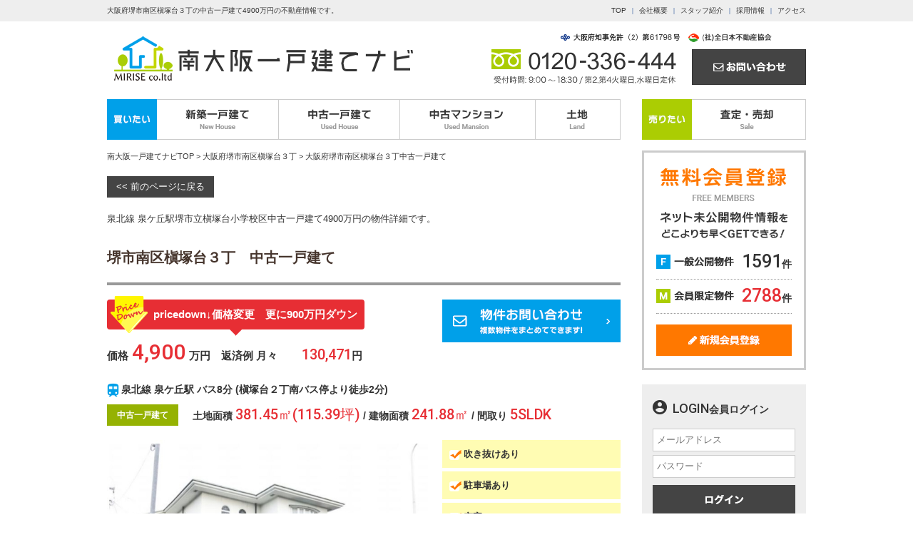

--- FILE ---
content_type: text/html; charset=utf-8
request_url: https://www.osaka-ienavi.com/estate_detail102234.html
body_size: 12907
content:
<!DOCTYPE html PUBLIC "-//W3C//DTD XHTML 1.1//EN" "http://www.w3.org/TR/xhtml11/DTD/xhtml11.dtd">
<!--[if lt IE 9]><html xmlns="http://www.w3.org/1999/xhtml" class="ie"><![endif]-->
<!--[if (gt IE 9)|!(IE)]><!--><html xmlns="http://www.w3.org/1999/xhtml"><!--<![endif]-->
<head profile="http://gmpg.org/xfn/11">
<meta http-equiv="Content-Type" content="text/html; charset=UTF-8" />
<meta http-equiv="X-UA-Compatible" content="IE=edge,chrome=1" />
<meta name="viewport" content="width=device-width" />
<title>大阪府堺市南区槇塚台３丁の中古一戸建て(泉ケ丘駅)4900万円堺市立槇塚台小学校区の物件詳細です。|南大阪一戸建てナビ</title>
<meta name="description" content="大阪府堺市南区槇塚台３丁中古一戸建ての詳細ページです。大阪府堺市南区槇塚台３丁中古一戸建ての不動産情報です。｜（株）ミライズでは堺市・和泉市・高石市・泉大津市・忠岡町・岸和田市・大阪狭山市・貝塚市・熊取町・泉佐野市を中心に南大阪の不動産物件を多数扱っております。
特に、新築物件や自由設計・注文住宅可の物件に関しましては是非とも弊社へお任せ下さい！
「南大阪一戸建てナビ」にはネットには掲載されていない未公開物件が多数公開中！
ご登録いただきますと、会員様の条件にあった最新の物件がいち早くメールでお届け！
不動産売買はあなたの人生の中で一番高額な買い物になるでしょう。
だからこそ！！経験豊富で多彩な知識を持ったスタッフが満足のできる物件選びをお客様目線でしっかりとサポートさせて頂きます！
女性スタッフがいるので、女性目線のお家作りを提案させていただきます！！
弊社では、住宅ローンアドバイザーがおり、資金不安や、
他社でローン審査を断られた方など、なんでもかまいません！一度ご相談ください！
また売却等のご相談も承っております。
あなたの大切な財産を次の方へとしっかりお繋ぎさせて頂きます。
簡単なお悩みから大切なご相談までどんな事でもお気軽にお問い合わせください！
ご来店、お待ちしております
　住所：大阪府堺市南区槇塚台３丁　最寄駅：泉北線 泉ケ丘駅  バス8分 (槇塚台２丁南バス停より徒歩2分)　小学校区：堺市立槇塚台小学校　中学校区：堺市立晴美台中学校
	間取：5SLDK　土地面積：381.45&#13217;(115.39坪)　建物面積：241.88&#13217;　築年月日：1990年01月　構造：木造　用途地域：第一種低層住居専用地域　建ぺい率：40％　容積率：80％" />
<meta name="keyword" content="大阪府堺市南区槇塚台３丁,中古一戸建て,泉北線 泉ケ丘駅,堺市立槇塚台小学校">



<link rel='stylesheet' id='colorbox-theme1-css'  href='/contents/wp-content/plugins/jquery-colorbox/themes/theme1/colorbox.css?ver=4.6' type='text/css' media='screen' />

<script type='text/javascript' src='/contents/wp-includes/js/jquery/jquery.js?ver=1.11.2'></script>
<script type='text/javascript' src='/contents/wp-includes/js/jquery/jquery-migrate.min.js?ver=1.2.1'></script>
<script type='text/javascript'>
/* <![CDATA[ */
var jQueryColorboxSettingsArray = {"jQueryColorboxVersion":"4.6","colorboxInline":"false","colorboxIframe":"false","colorboxGroupId":"","colorboxTitle":"","colorboxWidth":"false","colorboxHeight":"false","colorboxMaxWidth":"false","colorboxMaxHeight":"false","colorboxSlideshow":"false","colorboxSlideshowAuto":"false","colorboxScalePhotos":"true","colorboxPreloading":"false","colorboxOverlayClose":"false","colorboxLoop":"true","colorboxEscKey":"true","colorboxArrowKey":"true","colorboxScrolling":"true","colorboxOpacity":"0.85","colorboxTransition":"fade","colorboxSpeed":"350","colorboxSlideshowSpeed":"2500","colorboxClose":"close","colorboxNext":"next","colorboxPrevious":"previous","colorboxSlideshowStart":"start slideshow","colorboxSlideshowStop":"stop slideshow","colorboxCurrent":"{current} of {total} images","colorboxXhrError":"This content failed to load.","colorboxImgError":"This image failed to load.","colorboxImageMaxWidth":"90%","colorboxImageMaxHeight":"90%","colorboxImageHeight":"90%","colorboxImageWidth":"90%","colorboxLinkHeight":"90%","colorboxLinkWidth":"90%","colorboxInitialHeight":"100","colorboxInitialWidth":"300","autoColorboxJavaScript":"","autoHideFlash":"","autoColorbox":"true","autoColorboxGalleries":"","addZoomOverlay":"","useGoogleJQuery":"","colorboxAddClassToLinks":""};
/* ]]> */
</script>
<script type='text/javascript' src='/contents/wp-content/plugins/jquery-colorbox/js/jquery.colorbox-min.js?ver=1.3.21'></script>
<script type='text/javascript' src='/contents/wp-content/plugins/jquery-colorbox/js/jquery-colorbox-wrapper-min.js?ver=4.6'></script>

<style type="text/css">.navigation{display: none;}</style>

<style type="text/css">#nav-below{display: none;}</style>



<link rel="stylesheet" href="https://maxcdn.bootstrapcdn.com/font-awesome/4.7.0/css/font-awesome.min.css">
<link rel="stylesheet" href="/css/initialize.css" type="text/css" />
<link rel="stylesheet" href="/css/common.css" type="text/css" />
<link href="https://fonts.googleapis.com/css?family=Roboto:400,500" rel="stylesheet">
<link rel="stylesheet" href="/css/template_pc.css?ver=minamiosaka" type="text/css" />
<link rel="stylesheet" href="/css/style_pc.css?ver=minamiosaka" type="text/css" />
<script type="text/javascript" src="/js/jquery-1.11.3.min.js"></script>
<script type="text/javascript" src="/js/common.js"></script>
<script type="text/javascript" src="/js/ofi.min.js"></script>

<link rel="icon" href="/image/common/favicon.png" sizes="32x32" />
<link rel="apple-touch-icon" href="/image/common/favicon.png" />
<meta name="msapplication-TileImage" content="/image/common/favicon.png" /><script type="text/javascript" src="/contents/wp-content/themes/tmng/js/jscript.js?ver="></script>
<script type="text/javascript" src="/contents/wp-content/themes/tmng/js/scroll.js?ver="></script>
<script type="text/javascript" src="/contents/wp-content/themes/tmng/js/comment.js?ver="></script>
<script type="text/javascript" src="/contents/wp-content/themes/tmng/js/rollover.js?ver="></script>
<script type="text/javascript" src="/js/imgchange.js"></script>

	

<!-- lightbox -->
		<link rel="stylesheet" href="/css/colorbox.css" />
		<script src="https://ajax.googleapis.com/ajax/libs/jquery/1.9.1/jquery.min.js"></script>
		<script src="/js/jquery.colorbox.js"></script>
		<script>
			$(document).ready(function(){
				//Examples of how to assign the Colorbox event to elements
				$(".group1").colorbox({rel:'group1'});
				
				//Example of preserving a JavaScript event for inline calls.
				$("#click").click(function(){ 
					$('#click').css({"background-color":"#f00", "color":"#fff", "cursor":"inherit"}).text("Open this window again and this message will still be here.");
					return false;
				});
			});
		</script>
        
        
<script async defer src="//maps.googleapis.com/maps/api/js?key=AIzaSyBQQ35KX3ZVPEYTNhH1aTJxOxetTonuzG4" type="text/javascript"></script>
<script type="text/javascript"> 
	window.onload = function() {
				var latlng = new google.maps.LatLng(34.484699700000000, 135.526783300000000);
		var mapOptions = {
			zoom: 18,
			center: latlng,
			mapTypeId: google.maps.MapTypeId.ROADMAP,
			scrollwheel: false,
			disableDoubleClickZoom: true,
			keyboardShortcuts: false,
			streetViewControl: false,
			streetview : true
		};



		var map_canvas = new google.maps.Map(document.getElementById("map_canvas"), mapOptions);


		document.getElementById("map_canvas").style.width = "100%";
		document.getElementById("map_canvas").style.height = '350px';


		var panorama = new google.maps.StreetViewPanorama(
		      document.getElementById('pano'), {
		        position: latlng,
		        pov: {
		          heading: 34,
		          pitch: 10
		        }
		      });
		map_canvas.setStreetView(panorama);

		document.getElementById("pano").style.width = "100%";
		document.getElementById("pano").style.height = '350px';



			calcMonth();
	}
/*
	function $(id) { return document.getElementById(id); }
	function $F(id) { return parseFloat($(id).value); }
*/
	function calcMonth() {
		var amount = 49000000;
		var bonus = 0;
		var monthly = amount - bonus;

		var rate = parseFloat(document.getElementById("rate").value)  / 100;
		var period = parseFloat(document.getElementById("period").value);



		//var rate = $F("rate") / 100;
		//var period = $F("period");
		// 月々払いの計算
		var kaisu = period * 12;
		var rate_mon = rate / 12;
		var bunsi = monthly * rate_mon *
		Math.pow((1 + rate_mon), kaisu);
		var bunbo = Math.pow((1 + rate_mon), kaisu) - 1;
		var payM = Math.floor(bunsi / bunbo);

		document.getElementById("payM").value = insertComma(payM);
		document.getElementById("payM2").value = insertComma(payM);

		// ボーナス払いの計算
		var b_kaisu = period * 2;
		var rate_b = rate * 6 / 12;
		var b_bunsi = bonus * rate_b *
		Math.pow((1 + rate_b), b_kaisu);
		var b_bunbo = Math.pow(1 + rate_b, b_kaisu) - 1;
		var payB = Math.floor(b_bunsi / b_bunbo);

		document.getElementById("payB").value = insertComma(payB);
		// 年間と総額の計算
		var payYear = payM * 12 + payB * 2;
		var payTotal = payYear * period;
		document.getElementById("payYear").value = insertComma(payYear);
		document.getElementById("payYear").value = insertComma(payTotal);
	}

	function insertComma(v) {
		v = "" + Math.floor(v);
		return v.replace(/(\d)(?=(\d\d\d)+(?!\d))/g, "$1,");
	}

</script>



</head>

<body >





<div id="header_wrap">
	<div id="header" class="clearfix">
		<!-- site description -->
		<div id="site_description"><h1>大阪府堺市南区槇塚台３丁の中古一戸建て4900万円の不動産情報です。</h1></div>
	   <!-- logo -->
								<div class="wrap">
				<h2 id="logo"><a href="/"><img src="/image/pc/template/logo.png" alt="南大阪一戸建てナビ"/></a></h2>
				<ul class="head_contact">
					<li class="license"><img src="/image/pc/template/header_license.png" alt=""/></li>
					<li class="tel"><img src="/image/pc/template/header_tel.png" alt=""/></li>
					<li class="contact"><a href="/contact"><img src="/image/pc/template/btn_contact.png" alt=""/></a></li>
				</ul>
				<div id="subnavi">
					<ul>
						<li><a href="/">TOP</a></li>
						<li><a href="/contents/company">会社概要</a></li>
						<li><a href="/contents/category/staff">スタッフ紹介</a></li>
						<li><a href="/contents/recruit">採用情報</a></li>
						<li><a href="/contents/access">アクセス</a></li>
					</ul>
				</div>
			</div>

			<div id="global_menu_pc">
				<ul>
					<li><img src="/image/pc/template/gnavi/sh_buy.png" alt="買いたい"/></li>
					<li><a href="/新築一戸建て.html"><img src="/image/pc/template/gnavi/navi01.png" alt="新築一戸建て"/></a></li>
					<li><a href="/中古一戸建て.html"><img src="/image/pc/template/gnavi/navi02.png" alt="中古一戸建て"/></a></li>
					<li><a href="/中古マンション.html"><img src="/image/pc/template/gnavi/navi03.png" alt="中古マンション"/></a></li>
					<li><a href="/土地.html"><img src="/image/pc/template/gnavi/navi04.png" alt="土地"/></a></li>
					<li class="sh"><a href="/baikyaku/"><img src="/image/pc/template/gnavi/navi05.png" alt="査定・売却"/></a></li>
				</ul>
			</div>
			</div><!-- END #header -->
</div><!-- END #header_wrap -->
 
 

<div id="contents" class="clearfix">
<div id="main_col" class="main">
<div id="content" class="clearfix estate-page">

  
  <div id="breadscrub"><a href="/">南大阪一戸建てナビTOP</a> >  <a href="/%E5%A4%A7%E9%98%AA%E5%BA%9C%E5%A0%BA%E5%B8%82%E5%8D%97%E5%8C%BA%E6%A7%87%E5%A1%9A%E5%8F%B0%EF%BC%93%E4%B8%81.html">大阪府堺市南区槇塚台３丁</a> > 大阪府堺市南区槇塚台３丁中古一戸建て</div>
  <div id="pageback"><a href="javascript:history.back();"><< 前のページに戻る</a></div>
  
  
	<h2>泉北線 泉ケ丘駅堺市立槇塚台小学校区中古一戸建て4900万円の物件詳細です。<!-- / 次回更新予定日：2026/02/01 --></h2>
	
	
<div class="estate_wrap"><!-- estate_wrap -->
<div class="estatedetailbox"><!-- estatedetailbox -->
		
		
	<p id="maintitle">
堺市南区槇塚台３丁　中古一戸建て</p>
	<div id="top-frame-tc">
		<div id="data"> 
			<div class="down"><span>pricedown</span>↓価格変更　更に900万円ダウン</div>			
			<!-- <div class="ddown">↓価格変更　６０万円値下がり</div> -->
			<p class="priceblock">価格<span id="price">4,900</span>万円　返済例 月々 <input type="text" id="payM2" class="pay" style="border:0px;">円</p>
						<p class="station">泉北線 泉ケ丘駅  バス8分 (槇塚台２丁南バス停より徒歩2分)</p>
			<div class="data01">
				<div><div class="ico_ohome">中古一戸建て</div></div>
				<div>土地面積 <strong>381.45&#13217;(115.39坪)</strong> / 建物面積 <strong>241.88&#13217;</strong> / 間取り <strong>5SLDK</strong></div>
			</div>
		</div>
		<div id="contact">
			<form action="estate_contact.html" method="post" target="_blank">
				<input type="hidden" name="contact[id]" value="102234">
				<input type="hidden" name="contact[number]" value="102234">
				<input type="image" src="image/pc/estate/btn_contact.png" rel="nofollow">
			</form>
			<!-- <a href="estate_contact.html" target="_blank" style="padding:4px 7px 0 7px; display: block; text-align:right;" rel="nofollow">→お問合せフォームを確認する</a> -->
		</div>
	</div>
      
      
	<!--コメント上部-->
	<div class="comment01">      

            
</div>

	<!--自社新築のエリア-->
	      
   
	<!--コメント下部-->
	<div class="comment02">      

            
</div>

		
	<div class="block_left-tc"><!-- block_left-tc -->
	<!--mainphoto block start -->
		
	
    <div id="mainphoto"><a href="/image/estate/a9d429184ed0d79514fcf5e0be763343.img" class="group1" title=""><img src="/image/estate/a9d429184ed0d79514fcf5e0be763343.img" class="fitting" /></a></div>	<div id="photoarea"> 
		<ul>
		<li data-disc=""><a href="/image/estate/d4700d9abc4de7f9d244a1d934706b9c.img" class="group1" title=""><img src="/image/estate/d4700d9abc4de7f9d244a1d934706b9c.img" class="fitting" /></a></li><li data-disc=""><a href="/image/estate/794782ad6602641d95d1c731000b7af2.img" class="group1" title=""><img src="/image/estate/794782ad6602641d95d1c731000b7af2.img" class="fitting" /></a></li><li data-disc=""><a href="/image/estate/819e4df7be20534cd2280d4e38f36136.img" class="group1" title=""><img src="/image/estate/819e4df7be20534cd2280d4e38f36136.img" class="fitting" /></a></li><li data-disc=""><a href="/image/estate/8b4db4112dfd38ce5fd93cdd77ed35b8.img" class="group1" title=""><img src="/image/estate/8b4db4112dfd38ce5fd93cdd77ed35b8.img" class="fitting" /></a></li>		<li data-disc=""><a href="/image/estate/0ee76befd793ae55a641d142c626f22a.img" class="group1" title=""><img src="/image/estate/0ee76befd793ae55a641d142c626f22a.img" class="fitting" /></a></li>		<li data-disc=""><a href="/image/estate/c4da8828f92efea23dee0f7a0af9642a.img" class="group1" title=""><img src="/image/estate/c4da8828f92efea23dee0f7a0af9642a.img" class="fitting" /></a></li>				<li data-disc=""><a href="/image/estate/95d122a55d2307e2bb6ebb6ed92823fb.img" class="group1" title=""><img src="/image/estate/95d122a55d2307e2bb6ebb6ed92823fb.img" class="fitting" /></a></li>		<li data-disc=""><a href="/image/estate/8ed763b847cddf325db1b5a27471f09f.img" class="group1" title=""><img src="/image/estate/8ed763b847cddf325db1b5a27471f09f.img" class="fitting" /></a></li>		<li data-disc=""><a href="/image/estate/cf3179ad0691d1460cb023da2289aaf5.img" class="group1" title=""><img src="/image/estate/cf3179ad0691d1460cb023da2289aaf5.img" class="fitting" /></a></li>		<li data-disc=""><a href="/image/estate/2164fd1b3f1451686d94d99d21520fd8.img" class="group1" title=""><img src="/image/estate/2164fd1b3f1451686d94d99d21520fd8.img" class="fitting" /></a></li>		<li data-disc=""><a href="/image/estate/baeb098a556c23118b7ff7b628136a1d.img" class="group1" title=""><img src="/image/estate/baeb098a556c23118b7ff7b628136a1d.img" class="fitting" /></a></li>		<li data-disc=""><a href="/image/estate/5cc59df409b045c9ccb2992ef774ddfb.img" class="group1" title=""><img src="/image/estate/5cc59df409b045c9ccb2992ef774ddfb.img" class="fitting" /></a></li>		<li data-disc=""><a href="/image/estate/178481f376af96069d15876d2d560436.img" class="group1" title=""><img src="/image/estate/178481f376af96069d15876d2d560436.img" class="fitting" /></a></li>		<li data-disc=""><a href="/image/estate/6ef820c3d584e15cc18a129a455e30f3.img" class="group1" title=""><img src="/image/estate/6ef820c3d584e15cc18a129a455e30f3.img" class="fitting" /></a></li>
<li data-disc=""><a href="/image/estate/43ac287ddfb0d9416bb2bb6dca593df5.img" class="group1" title=""><img src="/image/estate/43ac287ddfb0d9416bb2bb6dca593df5.img" class="fitting" /></a></li>												</ul>
	</div>
      
       
      
<script type="text/javascript">
	function XMLHttpRequestCreate(){
		try{
			return new XMLHttpRequest();
		}catch(e){}
		try{
			return new ActiveXObject('MSXML2.XMLHTTP.6.0');
		}catch(e){}
		try{
			return new ActiveXObject('MSXML2.XMLHTTP.3.0');
		}catch(e){}
		try{
			return new ActiveXObject('MSXML2.XMLHTTP');
		}catch(e){}

		return null;
	}
	function setFav( OBJ ){
		var xhr = XMLHttpRequestCreate();
		var LI = OBJ.parentNode;
		if ( LI.classList.contains('checked')) {
			LI.classList.remove("checked");
			LI.classList.remove("checked");
			OBJ.innerHTML = "お気に入り";
			var f = 0;
		}else{
			LI.classList.add("checked");
			OBJ.innerHTML = "お気に入り済";
			var f = 1;
		}
		
		var url = "/estate_detail.php?fav=&f="+f;
console.log(url);
		xhr.open("POST" , url, true);
		xhr.send();
	}
</script>




        <table>
        <tr><th>物件番号</th><td>102234</td></tr>
		<tr><th>住所</th><td><a href="/%E5%A4%A7%E9%98%AA%E5%BA%9C%E5%A0%BA%E5%B8%82%E5%8D%97%E5%8C%BA%E6%A7%87%E5%A1%9A%E5%8F%B0%EF%BC%93%E4%B8%81.html">大阪府堺市南区槇塚台３丁</a></td></tr>
		<tr><th>最寄駅</th><td><a href="/%E6%B3%89%E5%8C%97%E7%B7%9A%E6%B3%89%E3%82%B1%E4%B8%98%E9%A7%85.html">泉北線 泉ケ丘駅</a>　 バス8分 (槇塚台２丁南バス停より徒歩2分)</td></tr>
        <tr><th>小学校区</th><td><a href="/%E5%A0%BA%E5%B8%82%E7%AB%8B%E6%A7%87%E5%A1%9A%E5%8F%B0%E5%B0%8F%E5%AD%A6%E6%A0%A1.html">堺市立槇塚台小学校</a>区</td></tr>
        <tr><th>中学校区</th><td><a href="/%E5%A0%BA%E5%B8%82%E7%AB%8B%E6%99%B4%E7%BE%8E%E5%8F%B0%E4%B8%AD%E5%AD%A6%E6%A0%A1.html">堺市立晴美台中学校</a>区</td></tr>
        <tr><th>間取</th><td>5SLDK</td></tr>
        <tr><th>駐車場</th><td>1台</td></tr>
		<tr><th>土地面積</th><td>381.45&#13217;</td></tr>
		<tr><th>建物面積</th><td>241.88&#13217;</td></tr>
                <tr><th>バルコニー面積</th><td>あり（-）</td></tr>
        <tr><th>築年月日</th><td>1990年01月</td></tr>
		<tr><th>構造</th><td>木造</td></tr>
		
		
		<tr><th>設備</th><td>水道/公営&nbsp;&nbsp;ガス/都市ガス&nbsp;&nbsp;排水/下水</td></tr>
        
		
		
        <tr><th>用途地域</th><td>第一種低層住居専用地域</td></tr>
		<tr><th>建ぺい率</th><td>40％</td></tr>
        <tr><th>容積率</th><td>80％</td></tr>
		<tr><th>地目</th><td>宅地</td></tr>
        <tr><th>現況</th><td>空家</td></tr>
        <tr><th>引渡し</th><td>相談</td></tr>
        <tr><th>取引態様</th><td>仲介</td></tr>

		<tr><th>物件登録日/価格</th><td>2022/06/09　7800万円</td></tr><tr><th>価格更新日/価格</th><td>2026/01/02　<span id="price">4,900</span>万円</td></tr>

        <tr><th>情報更新日</th><td>2026/01/02</td></tr>
        <tr><th>次回更新予定日</th><td>2026/02/01</td></tr>
</table>		
	<div class="loanbn"><a href="/loanadvisor/"><img src="/image/pc/estate/bn_loanadvisor.png" alt="住宅ローンに自信あり！"></a></div>
	<div class="mirisebn"><a href="/mirise/" target="_blank"><img src="/image/pc/estate/bn_mirise.jpg" alt="住宅ローンに自信あり！"></a></div>

<!-- block_left-tc --></div>

	<div class="block_right-tc">
				<ul class="checklist">
		<li>吹き抜けあり</li>
<li>駐車場あり</li>
<li>空家　</li>
<li>室内丁寧に使用されてます</li>
<li>庭付き</li>
<li>納戸付で収納豊富！</li>
<li>収納たくさんあります♪</li>
<li>自動お湯はり機能付き！</li>
<li>浴室乾燥暖房付き</li>
<li>追い炊き機能付き</li>
<li>システムキッチン</li>
<li>カウンターキッチン</li>
<li>食器洗乾燥機付き</li>
<li>トイレ洗浄保温機能付き</li>
<li>モニター付インターフォン</li>
<li>木造</li>
<li>自己資金0円！ご相談ください</li>
<li>近くに公園あります♪</li>
<li>住宅ローン無料相談受付中！</li>
		</ul>
		
		<h3 class="estatecatch">大阪府堺市南区槇塚台３丁中古一戸建て</h3>
		<div class="staffbox">
			<div id="ft_comment"><img src="image/pc/estate/ft_comment.png" alt="スタッフのオススメポイント" /></div><div id="fm_comment"><p class="commentbox">（株）ミライズでは堺市・和泉市・高石市・泉大津市・忠岡町・岸和田市・大阪狭山市・貝塚市・熊取町・泉佐野市を中心に南大阪の不動産物件を多数扱っております。
特に、新築物件や自由設計・注文住宅可の物件に関しましては是非とも弊社へお任せ下さい！
「南大阪一戸建てナビ」にはネットには掲載されていない未公開物件が多数公開中！
ご登録いただきますと、会員様の条件にあった最新の物件がいち早くメールでお届け！
不動産売買はあなたの人生の中で一番高額な買い物になるでしょう。
だからこそ！！経験豊富で多彩な知識を持ったスタッフが満足のできる物件選びをお客様目線でしっかりとサポートさせて頂きます！
女性スタッフがいるので、女性目線のお家作りを提案させていただきます！！
弊社では、住宅ローンアドバイザーがおり、資金不安や、
他社でローン審査を断られた方など、なんでもかまいません！一度ご相談ください！
また売却等のご相談も承っております。
あなたの大切な財産を次の方へとしっかりお繋ぎさせて頂きます。
簡単なお悩みから大切なご相談までどんな事でもお気軽にお問い合わせください！
ご来店、お待ちしております
</p></div>			<div class="staffarea">
<table border="0" cellspacing="0" cellpadding="0">
  <tr>
    <td valign="top"><img src="/image/staff/308a7e6c767844caa9b97363176d9300.img" width="75" /></td>
    <td valign="top">物件担当の中村です。<br />
	  現地へのご案内につきましてはお気軽にお問い合わせください。
<br />
<a href="" target="_blank">自己紹介はこちら </a><br />
		
</td>
  </tr>
</table>
<!-- <img src="/image/estate/ico_stafffuki.jpg" width="228" height="46"  style="margin:0 0 10px 0;"/> -->
</div>
			<p class="staffmsg">現地へのご案内につきましては<br />お気軽にお問い合わせください。</p>		</div>
		<p class="mappin">ボタンをクリックすると、物件近辺からの<strong>ルート検索</strong>、<strong>周辺の生活施設</strong>の検索が可能です。</p>
		
        <div class="root">
			<ul>
			<li class="s_kouku"><a href="http://maps.google.co.jp/maps?saddr=大阪府堺市南区槇塚台３丁&daddr=堺市立槇塚台小学校&hl=ja" target="_blank">堺市立槇塚台小学校区</a></li><li class="c_kouku"><a href="http://maps.google.co.jp/maps?saddr=大阪府堺市南区槇塚台３丁&daddr=堺市立晴美台中学校&hl=ja" target="_blank">堺市立晴美台中学校区</a></li>			<li class="eki"><a href="http://maps.google.co.jp/maps?saddr=大阪府堺市南区槇塚台３丁&daddr=泉ケ丘駅&hl=ja" target="_blank" rel="nofollow">駅までのルート</a></li>
        <li class="store"><a href="http://maps.google.co.jp/maps?q=大阪府堺市南区槇塚台３丁　付近のスーパーマーケット&hl=ja" target="_blank" rel="nofollow">付近のスーパー</a></li>
        <li class="convini"><a href="http://maps.google.co.jp/maps?q=大阪府堺市南区槇塚台３丁　付近のコンビニエンスストア&hl=ja" target="_blank" rel="nofollow">付近のコンビニ</a></li>
        <li class="hospital"><a href="http://maps.google.co.jp/maps?q=大阪府堺市南区槇塚台３丁　付近の病院&hl=ja" target="_blank" rel="nofollow">付近の病院</a></li>
        <li class="gourmet"><a href="http://maps.google.co.jp/maps?q=大阪府堺市南区槇塚台３丁　付近のグルメ&hl=ja" target="_blank" rel="nofollow">付近のグルメ情報</a></li>
        <li class="park"><a href="http://maps.google.co.jp/maps?q=大阪府堺市南区槇塚台３丁　付近の公園&hl=ja" target="_blank" rel="nofollow">付近の公園</a></li>       
			</ul>
        </div>
		
		<div class="btn">
			<form action="estate_contact.html" method="post" target="_blank">
			<input type="hidden" name="contact[id]" value="102234">
			<input type="hidden" name="contact[number]" value="102234">
			<input type="image" src="image/pc/estate/btn_contact.png" rel="nofollow">
			</form>
		</div>
		<div class="bn"><a href="https://line.me/R/ti/p/%40442kiqsc" target="_blank"><img src="image/pc/estate/btn_line.png" alt="LINEでかんたん！お問い合わせ"></a></div>
		<ul class="btnlist">
			<li class="print"><a href="printview102234.html" target="_blank">印刷する</a></li>
			<li class="favorite"><a href="/member_regist.html">お気に入り</a></li>		</ul>

			<table class="qr">
			<tr>
				<td><img src="//chart.googleapis.com/chart?cht=qr&chs=110x110&choe=UTF-8&chld=|0&chl=https://www.osaka-ienavi.com/estate_detail102234.html" alt="QRコード" /></td>
				<td>物件ページQR</td>
			</tr>
		</table>
	</div><!-- block_right-tc -->
		
        



</div><!-- estatedetailbox -->	
	
	
<div id="calc">
	<div class="calcbox">
		<div class="calcttl">ローンシミュレーション<span>現在の店頭基準金利は3.275％</span></div>
		<div class="calculation">
			住信SBIネット銀行ならば 借入期間<span class="price">4900</span>万円／<br class="sp" />金利<input type="text" id="rate" value="0.65">％／
			<input type="text" id="period" value="35">年ローン<button onclick="calcMonth()">計算</button>
		</div>
		<div class="calcresult">
			<dl id="ans">
				<dt>毎月返済額</dt>
				<dd><input type="text" id="payM">円</dd>
			</dl>
			<div class="att">※頭金0円でボーナス払いなしの場合の金額です。<br />
			また、お客様のご条件により金利の優遇幅が変動する場合があります。 </div>

<div class="notesbox">
					<p>※返済例は全額ローン（ボーナス返済0円）、元利金等支払、借入期間35年、変動金利（金利優遇適用後）の0.65％にて計算（現在<span class="red">2026年01月</span>適用）</p>
					<p>住宅ローンシミュレーターを用いて算出したものであり、実際の借り入れ事例を示すものではなく、また、実際の支払い金額と若干計算結果が異なる場合があります。金利優遇にはいくつかの条件がございます。条件等により優遇が適用されない場合もございます。上記金利は、優遇金利を確約するものではありません。また、お借り入れの際は、銀行事務手数料等別途諸費用が発生する場合がございます。詳細につきましては上記金融機関公式サイト、もしくは弊社住宅ローンアドバイザーにご相談ください。</p>
				</div>

		</div>
	</div>
</div>

	


<div class="map">
	<div id="mapcomment">表示の地図は本物件の正確な位置を表示した地図ではございません。
売主様のご都合により、物件周辺の地図を表示しております。現地へご案内のご希望につきましては、お気軽にお問合せ下さい。
</div>	<div id="map_canvas"></div>
	<div id="pano"></div>
</div>

      
<div class="block_bottom-tc">
	<h5>その他設備・条件</h5>
	<p></p>
</div>
	

		
	<div class="estateLineBn">
		<a href="https://line.me/R/ti/p/%40442kiqsc" target="_blank"><img src="image/pc/estate/cta_line.png" alt="LINE＠はじめました。"></a>
	</div>	
      
		
</div>
<!-- //estate_wrap -->      
      
<div id="recommend_detail">
	<h3 class="headtitle02"><img src="image/pc/estate/sh_shuhen.png" alt="この周辺で売り出されている物件一覧" /></h3>
	<ul class="propertylist">
	<div class="line"> </div>
        <li>
          <dl>
            <dt><div class="ico_nhome">新築一戸建て</div>
			<a href="https://www.osaka-ienavi.com/estate_detail185451.html" ><img src="/thumbnail/697e0f9ad64bb685a3705f1d014cd5c6.img1" alt="大阪府堺市南区槇塚台３丁新築一戸建ての不動産…" class="fitting" /></a></dt>
            <dd>
				<div class="address"><a href="https://www.osaka-ienavi.com/estate_detail185451.html" >大阪府堺市南区槇塚台３丁 新築一戸建て</a></div>
				<h6>泉ケ丘駅/<strong>4LDK</strong>/建物面積：93.15㎡/土地面積：134.07㎡</h6>
				<div class="skouku">堺市立槇塚台小学校/堺市立晴美台中学校</div>
				<div class="date"><strong>4LDK</strong><span class="price">3,380</span>万円</div>
				<div class="todetail"><a href="https://www.osaka-ienavi.com/estate_detail185451.html" >詳細を見る</a></div>
            </dd>
          </dl>
          </li>
<div class="line"> </div>
        <li>
          <dl>
            <dt><div class="ico_piece">土地</div>
			<a href="https://www.osaka-ienavi.com/estate_detail196056.html" ><img src="/thumbnail/da02573f9bec8eb24a6747002ae3f42c.img1" alt="大阪府堺市南区槇塚台３丁売地の不動産情報です。" class="fitting" /></a></dt>
            <dd>
				<div class="address"><a href="https://www.osaka-ienavi.com/estate_detail196056.html" >大阪府堺市南区槇塚台３丁 土地</a></div>
				<h6>泉ケ丘駅//土地面積155.68㎡</h6>
				<div class="skouku">堺市立槇塚台小学校/堺市立晴美台中学校</div>
				<div class="date"><span class="price">1,980</span>万円</div>
				<div class="todetail"><a href="https://www.osaka-ienavi.com/estate_detail196056.html" >詳細を見る</a></div>
            </dd>
          </dl>
          </li>
<div class="line"> </div>
        <li>
          <dl>
            <dt><div class="ico_piece">土地</div>
			<a href="https://www.osaka-ienavi.com/estate_detail196055.html" ><img src="/thumbnail/8ba5211739f006da4d9025b7f7a91c7f.img1" alt="大阪府堺市南区槇塚台３丁売地の不動産情報です。" class="fitting" /></a></dt>
            <dd>
				<div class="address"><a href="https://www.osaka-ienavi.com/estate_detail196055.html" >大阪府堺市南区槇塚台３丁 土地</a></div>
				<h6>泉ケ丘駅//土地面積155.72㎡</h6>
				<div class="skouku">堺市立槇塚台小学校/堺市立晴美台中学校</div>
				<div class="date"><span class="price">1,590</span>万円</div>
				<div class="todetail"><a href="https://www.osaka-ienavi.com/estate_detail196055.html" >詳細を見る</a></div>
            </dd>
          </dl>
          </li>
<div class="line"> </div>
        <li>
          <dl>
            <dt><div class="ico_piece">土地</div>
			<a href="https://www.osaka-ienavi.com/estate_detail166464.html" ><img src="/thumbnail/4a1a8d1178a6ddd6ec42dbaf2f5909b2.img1" alt="大阪府堺市南区槇塚台３丁売地の不動産情報です。" class="fitting" /></a></dt>
            <dd>
				<div class="address"><a href="https://www.osaka-ienavi.com/estate_detail166464.html" >大阪府堺市南区槇塚台３丁 土地</a></div>
				<h6>泉ケ丘駅//土地面積311.41㎡</h6>
				<div class="skouku">堺市立槇塚台小学校/堺市立晴美台中学校</div>
				<div class="date"><span class="price">3,480</span>万円</div>
				<div class="todetail"><a href="https://www.osaka-ienavi.com/estate_detail166464.html" >詳細を見る</a></div>
            </dd>
          </dl>
          </li>
<div class="line"> </div>
        <li>
          <dl>
            <dt><div class="ico_piece">土地</div>
			<a href="https://www.osaka-ienavi.com/estate_detail148814.html" ><img src="/thumbnail/357e903846a87b06049e0da324d8db05.img1" alt="大阪府堺市南区晴美台３丁売地の不動産情報です。" class="fitting" /></a></dt>
            <dd>
				<div class="address"><a href="https://www.osaka-ienavi.com/estate_detail148814.html" >大阪府堺市南区晴美台３丁 土地</a></div>
				<h6>泉ケ丘駅//土地面積205.94㎡</h6>
				<div class="skouku">堺市立はるみ小学校/堺市立晴美台中学校</div>
				<div class="date"><span class="price">2,580</span>万円</div>
				<div class="todetail"><a href="https://www.osaka-ienavi.com/estate_detail148814.html" >詳細を見る</a></div>
            </dd>
          </dl>
          </li>
<div class="line"> </div>
        <li>
          <dl>
            <dt><div class="ico_nhome">新築一戸建て</div>
			<a href="https://www.osaka-ienavi.com/estate_detail214400.html" ><img src="/thumbnail/65ee04afa36f193003036732956686e4.img1" alt="大阪府堺市南区晴美台３丁新築一戸建ての不動産…" class="fitting" /></a></dt>
            <dd>
				<div class="address"><a href="https://www.osaka-ienavi.com/estate_detail214400.html" >大阪府堺市南区晴美台３丁 新築一戸建て</a></div>
				<h6>泉ケ丘駅/<strong>3LDK</strong>/建物面積：101.23㎡/土地面積：135.80㎡</h6>
				<div class="skouku">堺市立はるみ小学校/堺市立晴美台中学校</div>
				<div class="date"><strong>3LDK</strong><span class="price">4,390</span>万円</div>
				<div class="todetail"><a href="https://www.osaka-ienavi.com/estate_detail214400.html" >詳細を見る</a></div>
            </dd>
          </dl>
          </li>
	</ul>
</div>
      
<div class="banner_ad">
	<p>南大阪の和泉市、高石市、泉大津市、堺市西区、堺市南区、堺市中区、忠岡町、岸和田で新築一戸建て・中古一戸建て、中古マンション、土地、自由設計ことなら「南大阪一戸建てナビ」にお気軽にお問い合わせください！売却・査定もご相談ください。</p><a href="/contact/"></a>
</div>

	
</div><!-- END #content -->
</div><!-- END #main_col -->
  




<div id="side_col">



<div id="side_member">
<h3><img src="/image/pc/template/side/member_logo.png" alt="無料会員登録で未公開物件情報をどこよりも早くゲット！"/>
<dl><dt><img src="/image/pc/common/sh_general.png" alt="一般公開物件"/></dt><dd><strong class="general">1591</strong>件</dd></dl>
<dl><dt><img src="/image/pc/common/sh_member.png" alt="会員限定物件"/></dt><dd><strong class="member">2788</strong>件</dd></dl>
<p class="btn"><a href="/member_regist.html"><img src="/image/pc/template/side/btn_memberregist01.png" alt="会員登録はこちら"/></a></p></h3>
</div>

<div class="memberlogin">
	<div class="loginbox">
		<h3 class="headtitle"><span>LOGIN</span>会員ログイン</h3>
		<form name="login" action="?mode=login" method="POST">
			<input type="hidden" name="uri" value="/" />
			<dl>
				<dd><input name="lForm[memberId]" type="text" class="input" placeholder="メールアドレス" /></dd>
				<dd><input name="lForm[memberPass]" type="password" class="input" placeholder="パスワード" /></dd>
			</dl>
			<div class="btn"><input name="login" type="image" src="/image/pc/template/side/btn_login.png" /></div>
		</form>
		<div class="forget"><a href="/member_remind.html">パスワードをお忘れの方はコチラ</a></div>
	</div>
	<div class="member_banner">
		<img src="/image/pc/template/side/member_image.png" alt=""/>
		<p><a href="/member_regist.html"><img src="/image/pc/template/side/btn_memberregist02.png" alt=""/></a></p>
	</div>
</div>
	
<div class="sidebn"><a href="/loanadvisor/"><img src="/image/pc/template/side/bn_loanadvisor.png" alt="住宅ローンアドバイザー"></a></div>
<div class="sidebn"><a href="/estate_contact.html" target="_blank" rel="nofollow"><img src="/image/pc/template/side/btn_estatecontact.png" alt=""/></a></div>
<div class="sidebn"><a href="/contents/category/construction
" target="_blank" rel="nofollow"><img src="/image/pc/template/side/bn_mirise.jpg" alt="MIRISE 家族のもっとにこたえる家づくり自由設計の新築住宅ブランド 施工事例を見る"/></a></div>

	



<!-- side_subnavi -->
<div id="side_subnavi">
	<ul>
	   <li><a href="/">TOPページ</a></li>
	   <li><a href="/contents/company">会社概要</a></li>
	   <li><a href="/contents/staff">スタッフ紹介</a></li>
	   <li><a href="/contents/recruit">採用情報</a></li>
	   <li><a href="/contents/access">アクセス</a></li>
	   <li><a href="/contact">お問い合わせ</a></li>
	   <li><a href="/contents/privacy">プライバシーポリシー</a></li>
	   <li><a href="/sitemap">サイトマップ</a></li>
	</ul>
</div>
<!-- //side_subnavi -->

	
<!-- company -->
<div id="company">
	<h5><a href="/contents/company"><span>MIRISE Co., Ltd.</span><br>株式会社ミライズ</a></h5>
	<address>〒593-8311 大阪府堺市西区上647-1-101</address>
	<iframe src="https://www.google.com/maps/embed?pb=!1m18!1m12!1m3!1d290.5577251164318!2d135.45784329592402!3d34.52099643957643!2m3!1f0!2f0!3f0!3m2!1i1024!2i768!4f13.1!3m3!1m2!1s0x6000dad7ea7292cb%3A0x5a4388f38af61d86!2z44CSNTkzLTgzMTEg5aSn6Ziq5bqc5aC65biC6KW_5Yy65LiK77yW77yU77yX!5e0!3m2!1sja!2sjp!4v1710239785501!5m2!1sja!2sjp" width="226" height="200" style="border:0;" allowfullscreen="" loading="lazy" referrerpolicy="no-referrer-when-downgrade"></iframe>
	<div class="btn"><a href="https://maps.app.goo.gl/MGdcW8X1KVjaqJPL9" target="_blank">アクセスはこちら</a></div>
</div>
<!-- //company -->
	



</div>




 </div><!-- END #contents -->


<a id="return_top" href="#header">ページ上部へ戻る</a>
<div id="footer_wrap">
	
	<div id="footer" class="clearfix">

		<div id="footer-info"><!-- footer-info -->
			<div id="footer_logo" class="clearfix">
				<h6><img src="/image/pc/template/logo_foot.png" alt="南大阪一戸建てナビ" /></h6>
			</div>
		<!-- //footer-info --></div>

		<div id="footer-sitemap" class="clearfix"><!-- footer-sitemap -->		
			<div id="footer_company">
				<h3>サイト案内</h3>
				<ul>
					<li><a href="/">TOP</a></li>
					<li><a href="/contents/company">会社概要</a></li>
					<li><a href="/contents/staff">スタッフ紹介</a></li>
					<li><a href="/contents/recruit">採用情報</a></li>
					<li><a href="/contents/access">アクセス</a></li>
					<li><a href="/contact">お問い合わせ</a></li>
					<li><a href="/contents/privacy">プライバシーポリシー</a></li>
					<li><a href="/sitemap">サイトマップ</a></li><li><a href="/mirise/">MIRISE</a></li>
				</ul>
			</div>

			<div id="footer_contents">
				<h3>物件情報</h3>
				<ul>
					<li><a href="/新築一戸建て.html">新築一戸建て</a></li>
					<li><a href="/中古一戸建て.html">中古一戸建て</a></li>
					<li><a href="/中古マンション.html">中古マンション</a></li>
					<li><a href="/土地.html">土地</a></li>
				</ul>
			</div>
		<!-- //footer-sitemap --></div>
	</div><!-- END #footer -->

	<div id="copyright">
		<p><a href="/">Copyright &copy; 2017 南大阪一戸建てナビ</a></p>
	</div>

</div><!-- END #footer_wrap -->

<!-- Google tag (gtag.js) -->
<script async src="https://www.googletagmanager.com/gtag/js?id=G-HNVB2YXK3E"></script>
<script>
  window.dataLayer = window.dataLayer || [];
  function gtag(){dataLayer.push(arguments);}
  gtag('js', new Date());

  gtag('config', 'G-HNVB2YXK3E');
</script>

<!-- Global site tag (gtag.js) - Google Analytics -->
<script async src="https://www.googletagmanager.com/gtag/js?id=UA-111698035-1"></script>
<script>
  window.dataLayer = window.dataLayer || [];
  function gtag(){dataLayer.push(arguments);}
  gtag('js', new Date());

  gtag('config', 'UA-111698035-1');
</script>



    
    




</body>
</html>


--- FILE ---
content_type: text/css
request_url: https://www.osaka-ienavi.com/css/initialize.css
body_size: 993
content:
@charset "utf-8";



/*==================================================

fonts
==================================================*/


/* Default */

@font-face {
  font-family: "Yu Gothic";
  src: local("Yu Gothic Medium");
  font-weight: 100;
}
@font-face {
  font-family: "Yu Gothic";
  src: local("Yu Gothic Medium");
  font-weight: 200;
}
@font-face {
  font-family: "Yu Gothic";
  src: local("Yu Gothic Medium");
  font-weight: 300;
}
@font-face {
  font-family: "Yu Gothic";
  src: local("Yu Gothic Medium");
  font-weight: 400;
}
@font-face {
  font-family: "Yu Gothic";
  src: local("Yu Gothic Bold");
  font-weight: bold;
}
@font-face {
  font-family: "Helvetica Neue";
  src: local("Helvetica Neue Regular");
  font-weight: 100;
}
@font-face {
  font-family: "Helvetica Neue";
  src: local("Helvetica Neue Regular");
  font-weight: 200;
}



/*==================================================

sectioning	
==================================================*/


/*	outline	*/

html {
	font-size: 62.5%;
}
html,
body {
	margin:0;
	padding:0;
	border:0;
	line-height:100%;
}
body {
	font-family:
		"ヒラギノ角ゴ Pro W3",
		"Hiragino Kaku Gothic Pro",
		"メイリオ",
		Meiryo, Osaka,
		"ＭＳ Ｐゴシック",
		"MS PGothic",
		sans-serif;
	/*
	font-family:
		"-apple-system",
		"Helvetica Neue",
		"Yu Gothic",
		YuGothic,Verdana,
		"ヒラギノ角ゴ Pro W3",
		"Hiragino Kaku Gothic Pro",
		Meiryo, Osaka,
		"ＭＳ Ｐゴシック",
		"MS PGothic",
		"M+ 1p",
		sans-serif;
	font-family:
		'Forum',
		'Cinzel',
	   "ヒラギノ明朝 ProN W3",
	   "HiraMinProN-W3",
	   "HG明朝E",
	   "ＭＳ Ｐ明朝",
	   "MS PMincho",
	   "MS 明朝",
	   serif;
	   */
	font-size:1.3rem;
}

p,
blockquote,
address,
small,
dt,
dd,
li,
th,
td,
td,
span,
div {
	line-height:150%;
}


/*	heading	*/

h1,
h2,
h3,
h4,
h5,
h6 {
	margin:0;
	padding:0;
	vertical-align:top;
	font-weight:normal;
	font-size:100%;
	line-height:150%;
}



/*==================================================

link	
==================================================*/


a {
	color:inherit;
	text-decoration:inherit;
	cursor:pointer;
}
a:hover {
	text-decoration:underline;
}



/*==================================================

content	
==================================================*/


/*	text	*/

p,
blockquote {
	margin:0;
}
address {
	font-style:normal;
}


/*	list	*/

ol,
ul,
dl,
dd {
	margin:0;
}
ol,
ul {
	padding:0;
	list-style:none;
}


/*	table	*/

table {
	border-collapse:collapse;
}
caption {
}
th,
td {
	padding:0;
}
th {
	font-weight:normal;
}


/*	embed	*/

img {
	vertical-align:bottom;
	border:0;
}
figure {
	margin:0;
	padding:0;
}


/*	semantics	*/

ruby,
rt,
mark,
menu {
	margin:0;
	padding:0;
}
small {
	font-size:100%;
}
em,
cite,
dfn,
i {
	font-style:normal;
}
strong,
b {
	font-weight:normal;
}
ins,
del {
	text-decoration:none;
}
q {
	quotes:none;
}
sup,
sub {
	vertical-align:baseline;
}
ruby,
rt,
mark {
	line-height:100%;
}
mark {
	background:none;
}



/*==================================================

form
==================================================*/

form {
	margin:0;
}
input,
select,
textarea,
button {
	margin:0;
	padding:0;
	font-family:inherit;
	font-size:100%;
}
select {
	line-height:150%;
	font-weight:normal;
}
fieldset {
	margin:0;
	padding:0;
	border:0;
}

--- FILE ---
content_type: text/css
request_url: https://www.osaka-ienavi.com/css/common.css
body_size: 375
content:
@charset "utf-8";



/* tag == 物件のタグ色 */
.ico_home{background:#00a0e9;}
.ico_ohome{background:#95b202;}
.ico_omantion{background: #e5ac00;}
.ico_nhome{background: #f26d6d;}
.ico_nmantion{background: #F90;}
.ico_shome{background: #5297B8;}
.ico_piece{background: #9053a6;}



/* bx-pager == メインイメージのページャー */
#index_photo .bx-wrapper .bx-pager,
#photoarea .bx-wrapper .bx-pager { margin-top:20px; position: static; line-height: 100%; }
#index_photo .bx-wrapper .bx-pager .bx-pager-item+.bx-pager-item,
#photoarea .bx-wrapper .bx-pager .bx-pager-item+.bx-pager-item { margin-left:10px; }
#index_photo .bx-wrapper .bx-pager.bx-default-pager a,
#photoarea .bx-wrapper .bx-pager.bx-default-pager a {
	background: #ccc;
	width: 10px;
	height: 10px;
}
#index_photo .bx-wrapper .bx-pager.bx-default-pager a:hover,
#index_photo .bx-wrapper .bx-pager.bx-default-pager a.active,
#photoarea .bx-wrapper .bx-pager.bx-default-pager a.active,
#photoarea .bx-wrapper .bx-pager.bx-default-pager a:hover {
	background: #00a0e9;
}


#serchcon .btn_check,
.link {
	color:#FFF;
	background: #00a0e9;
}


--- FILE ---
content_type: text/css
request_url: https://www.osaka-ienavi.com/css/template_pc.css?ver=minamiosaka
body_size: 3987
content:
@charset "utf-8";


/*
**
** outline
** common
** header
** globalNavigation
** contents
** main
** sidebar
** footer
**
**
**
**
**/



/* ----------------------------------------------------------------------
** outline
---------------------------------------------------------------------- */

body {
	min-width: 1000px;
	margin:0 auto;
	color:#333333;
	position:relative;
	-webkit-text-size-adjust: 100%;
}
.wrap,
#contents,
#site_description h1 {
	width:980px;
	margin-right:auto;
	margin-left:auto;
	position: relative;
}
#contents:after,
.clearfix:after,
.wrap:after,
ul:after,
ol:after {
	clear: both;
	content:'';
	display: block;
	height: 0;
}


/* ----------------------------------------------------------------------
** common
---------------------------------------------------------------------- */

/* a */
a img{
	transition:all 0.5s ease; 
}
a:hover img{
	opacity: 0.7;
    filter: alpha(opacity=70);
	-ms-filter: "alpha(opacity=70)";
}
a.image { background:#000; display:block; }
a.image img { display:block; opacity:1; transition: opacity .4s ease-in-out; -moz-transition: opacity .4s ease-in-out; -webkit-transition: opacity .4s ease-in-out; -webkit-transform: rotate(0); -moz-transform: rotate(0); transform: rotate(0); }
a.image:hover img { opacity:0.5; }



/* form */

input[type="text"],
input[type="date"],
input[type="password"],
input[type="email"],
input[type="tel"] {
	border: 1px solid #CCCCCC;
}
input[type="date"]:focus,
input[type="text"]:focus,
input[type="password"]:focus,
input[type="number"]:focus {
	background-color: #FFFBE7;
	border: 1px solid #FCC03D;
}
input[type="checkbox"],
input[type="radio"] {
	vertical-align: middle;	
	margin-right:5px;
}
label {
	padding-right:10px;
}
select {
	border: 1px solid #CCCCCC;
	padding: 5px;
}
.btn input:hover,
input.btn {
	opacity: 0.75;
}

/* ----------------------------------------------------------------------
** header
---------------------------------------------------------------------- */

#header_wrap {
	width:100%;
	colot:#666666;
}
#header #site_description {
	background: #eee;
}
#header #site_description h1 {
	line-height: 30px;
	font-size: 10px;
}
#header .wrap {
	padding:20px 0;
}
#header #subnavi {
	position:absolute;
	top:-23px;
	right:0;
	display: inline-block;
}
#header #subnavi ul {
	display: inline-block;
	font-size: 10px;
}
#header #subnavi li {
	float:left;
	display: inline;
}
#header #subnavi li+li:before {
	content:'|';
	font-weight: normal;
	font-family: FontAwesome;
	color:#003688;
	margin:0 8px;
}
#header #logo {
	float:left;
	display: inline;
}
#header .head_contact {
	float:right;
	display:inline;
	letter-spacing: -0.5em;
}
#header .head_contact li {
	letter-spacing: normal;
	vertical-align: top;
	display: inline-block;
	margin:10px 0 0;
}
#header .head_contact .license {
	display: block;
	margin:-10px 0 0;
	text-align: right;
}
#header .head_contact li+li {margin-left:15px;}



/* ----------------------------------------------------------------------
** outline
---------------------------------------------------------------------- */

.menu_button { display:none; }
#global_menu_pc {
	width:980px;
	height:57px;
	margin:0 auto;
}
#global_menu_pc ul {
	margin:0;
}
#global_menu_pc ul:after {
	clear:both;
	content:'';
	display:block;
	height:0;
}
#global_menu_pc li {
	float:left;
	display: inline;
}
#global_menu_pc li a {
	display: block;
}
#global_menu_pc li img:hover{
	opacity: 1;
}
#global_menu_pc li a:hover,
#global_menu_pc li a:hover {
	opacity:1;
	background: #dcedf5;
}
#global_menu_pc .sh a:hover {
	background: #effabb;
}
#global_menu_pc .sh{ margin-left:30px;}



/* banner */
#header_banner { position:absolute; top:64px; right:0px; }



/* ----------------------------------------------------------------------
** contents
---------------------------------------------------------------------- */

#main_col {
	width:720px;
	float:left;
	display: inline;
}
#main_col #breadscrub {
	margin:15px 0 0;
	font-size: 1.1rem;
}
#side_col {
	width:230px;
	float:right;
	display: inline;
}




/* ----------------------------------------------------------------------
** main
---------------------------------------------------------------------- */

.main h2,
.headline1 {
    margin: 30px 0 0;
    padding: 20px 15px;
    color: #FFF;
	background: #00a0e9;
    font-size: 2.2rem;
	font-weight: bold;
}
.main h3,
.main .headline2 {
	margin:30px 0 0;
	padding: 0 0 15px;
	font-size: 1.8rem;
	font-weight: bold;
	border-bottom:4px solid #999999;
}
.main h4,
.main .headline3 {
	font-size: 1.6rem;
	font-weight: bold;
	margin:25px 0 0;
	color:#00a0e9;
}
.main h5 {
	font-size: 1.4rem;
	font-weight: bold;
	color:#1486cc;
	margin:20px 0 0;
}
.main p {
	margin:20px 0 0;
}
.main p + p {
	margin-top:15px;
}
.main .center { text-align: center; }
.main .post strong {font-weight: bold; color:#00a0e9;}

/* table */
.main table {
	width:100%;
}
.main table th,
.main table td {
	padding:12px 0;
	border-bottom:1px dotted #a6a19a;
	text-align: left;
	vertical-align: top;
	box-sizing: border-box;
}
.main table th {
	font-weight:bold;
	padding-right: 20px;
	vertical-align: middle;
}
.main .boxtbl {
	background: #FFF;
	padding: 15px;
}
.main table td>:first-child,
.main .boxtbl >:first-child,
.main .boxtbl table:first-of-type {
	margin-top:0!important;
}
.main .post table { margin-top:20px;}


/* ul */

.main .basic,
.main .post ul {
	margin:20px 0 0;
}
.main .basic li,
.main .post ul li {
	position: relative;
	padding: 0 0 0 15px;
}
.main .basic li:after,
.main .post ul li:after {
	content:'\f0da';
	font-family: FontAwesome;
	font-weight: normal;
	font-size: 13px;
	color:#003688;
	position: absolute;
	left:0;
}
.main .basic li+li,
.main .post ul li+li { margin-top:10px; }

/* ol */
.main .post ol {
	margin:20px 0 0;
	counter-reset: number;
}
.main .post ol li {
	position: relative;
	padding: 0 0 0 25px;
	counter-increment: number;
}
.main .post ol li:after {
	content:counter(number)'.';
	font-size: 1.3rem;
	position: absolute;
	left:0;
}
.main .post ol li+li { margin-top:10px; }

/* cta == ページ下のお問い合わせ */
#content .banner_ad {
	background:url(/image/pc/common/banner_ad.png) no-repeat left top;
	width:720px; height:159px; position:relative; margin:40px 0 0;
}
#content .banner_ad p {
	position:absolute;
	margin:0!important;
	padding:0;
	width: 376px;
	left: 20px;
	top: 75px;
	color:#333;
	font-size: 12px;
}
#content .banner_ad a {
	position:absolute;
	width:256px;
	height:52px;
	display:block;
	right: 30px;
	top: 85px;
}
#content .banner_ad a:hover { opacity:0.75; }



/* ----------------------------------------------------------------------
** sidebar
---------------------------------------------------------------------- */

.sidebn {margin:20px 0 0;text-align: right;}
.sidebn+.sidebn {margin:10px 0 0;}
.sidebn .blogbn {
	display: inline-block;
	margin:5px 0 0;
	padding: 0 15px 0 0;
	color:#666666;
	text-decoration: underline;
	position: relative;
}
.sidebn .blogbn:after {
	content:'\f2d2';
	font-family: FontAwesome;
	font-size: 1.1rem;
	font-weight: normal;
	margin-left:5px;
	position: absolute;
	right:0;
}
.side_linkbtn {
	font-size:1.1rem;
	text-align:right;
	margin:0 14px 0 0;
	padding-top:15px;
	position: relative;
	color:#666666;
}
.side_linkbtn:after {
	content:'\f054';
	font-family: FontAwesome;
	font-size: 11px;
	font-weight: normal;
	margin-left:5px;
	color:#1d4ba0;
}

/* side_member */
#side_member{
	border:3px solid #ccc;
	padding: 22px 17px 17px;
	margin:15px 0 0;
	background: #FFF;
	text-align: center;
}
#side_member h3 {
}
#side_member dl{
	margin:10px 0 0;
	padding: 10px 0;
	border-bottom:1px dotted #999;
	display: table;
	width: 100%;
}
#side_member dl:after {
	clear:both;
	content:'';
	display:block;
	height:0;
}
#side_member dl+dl { margin-top:0; }
#side_member dt,
#side_member dd {
	display: table-cell;
	vertical-align: middle;
}
#side_member dt{
	text-align: left;
}
#side_member dd{
	font-size:1.4rem;
	font-weight:bold;
	text-align:right;
}
#side_member .general,
#side_member .member {
	font-size:180%;
	line-height: 100%;
	font-weight:500;
	font-family: 'Roboto', sans-serif;
}
#side_member .member {
	color:#e72e34;
}
#side_member .btn {margin:15px 0 0 0;}


/* memberlogin == ログインボックス */
#side_col .memberlogin {
	margin:20px 0 0;
	background: #eeeeee;
}
#side_col .memberlogin.member {
	margin:20px 0 0;
	padding:20px 15px;
}
#side_col .memberlogin .loginbox {
	padding:20px 15px;
}
#side_col .memberlogin .headtitle {
	position: relative;
	font-size:1.4rem;
	font-weight:bold;
	padding: 0 0 0 28px;
}
#side_col .memberlogin .headtitle + p {
	margin:15px 0 0;
}
#side_col .memberlogin .headtitle:before {
	content:'';
	display: inline-block;
	width: 20px;
	height: 20px;
	background: url(../image/pc/template/side/ico_login.png) no-repeat left center;;
	position: absolute;
	left:0;
	top:2px;
	margin: auto;
}
#side_col .memberlogin .headtitle span {
	font-size:1.8rem;
	font-weight:500;
	font-family: 'Roboto', sans-serif;
}
#side_col .memberlogin dl {margin-top:15px;}
#side_col .memberlogin dd+dd {margin-top:5px;}
#side_col .memberlogin dd .input {
	padding:0 5px;
	line-height:30px;
	width:100%;
	box-sizing:border-box;
}
#side_col .memberlogin .btn {margin-top:10px;}
#side_col .memberlogin .forget {
	margin:10px 0 0;
	text-align: right;
}
#side_col .memberlogin .forget a {
	font-size: 1.1rem;
	padding: 0 0 0 10px;
	color:#1d4ba0;
	text-decoration: underline;
	position: relative;
}
#side_col .memberlogin .forget a:before {
	content:'\f0da';
	font-family: FontAwesome;
	font-weight: normal;
	font-size:11px;
	position: absolute;
	left:0;
	top:0;
}
#side_col .memberlogin .member_banner {
	border-top:1px dotted #ccc6be;
	padding:20px 15px;
	text-align:center;
}
#side_col .memberlogin .member_banner p {
	margin:10px 0 0;
}

/* ログイン時 */
#side_col .memberlogin ul {
	margin:20px 0 0;
}
#side_col .memberlogin li{
	text-align:left;
	border-bottom:1px dotted #ccc6be;
	padding:0 0 0 20px;
	font-size:1.4rem;
	position: relative;
	line-height: 34px;
}
#side_col .memberlogin li:after {
	content:'\f0da';
	font-family: FontAwesome;
	font-size: 13px;
	font-weight: bold;
	margin-left:5px;
	color:#1d4ba0;
	position: absolute;
	left:0;
}
#side_col .memberlogin .login {
	margin:20px 0 0;
}
#side_col .memberlogin .side_linkbtn {margin-right:0;}


/* sidepropertylist */
#side_col .sidepropertylist {
	margin:20px 0 0;
	padding: 13px 0;
	position:relative;
	border:2px solid #cccccc;
}
#side_col .sidepropertylist .headtitle {
	padding:0 13px;
	font-size:1.6rem;
	font-weight:bold;
}
#side_col .sidepropertylist dd {
	padding:15px 12px;
	font-size:1.1rem;
	border-bottom:1px dotted #ccc;
}
#side_col .sidepropertylist .data a {
	float:left;
	display:inline;
	margin:0 10px 0 0;
	width: 70px;
	height: 47px;
}
#side_col .sidepropertylist .data a img {
	width: 70px;
	height: 47px;
	object-fit: cover;
	font-family: 'object-fit: cover;';
}
#side_col .sidepropertylist dd p {
	margin:0;
	font-size:1.1rem;
}
#side_col .sidepropertylist span {
	display: inline-block;
	margin:5px 0 0;
	font-size:1.1rem;
}
#side_col .sidepropertylist .price {
	color:#ff7800;
	font-size:150%;
	font-weight:500;
	font-family: 'Roboto', sans-serif;
}
#side_col .sidepropertylist dd:after {
	clear:both;
	content:'';
	display:block;
	height:0;
}
#side_col .sidepropertylist .memberimage img {
	width:100%; height:auto;
}
#side_col .sidepropertylist .btn {
	margin:10px 0 0;
	padding: 0 12px;
	text-align: right;
}
#side_col .sidepropertylist .btn a {
	font-size: 1.1rem;
	padding: 0 0 0 10px;
	color:#1d4ba0;
	text-decoration: underline;
	position: relative;
}
#side_col .sidepropertylist .btn a:before {
	content:'\f0da';
	font-family: FontAwesome;
	font-weight: normal;
	font-size:11px;
	position: absolute;
	left:0;
	top:0;
}


/* favorite */
#favorite .headtitle:before {
	content:'\f005';
	font-family: FontAwesome;
	font-size: inherit;
	font-weight: bold;
	margin-right:5px;
}


/* history */
#history .headtitle:before {
	content:'\f1da';
	font-family: FontAwesome;
	font-size: inherit;
	font-weight: bold;
	margin-right:5px;
}


/* side_subnavi == サイドバーのばナビ */
#side_subnavi {
	margin:10px 0 0;
}
#side_subnavi ul {}
#side_subnavi li {
	padding:0 0 0 20px;
	border-bottom:1px dotted #999;
	font-size:1.3rem;
	line-height:42px;
	position: relative;
}
#side_subnavi li:after {
	content:'\f0da';
	font-family: FontAwesome;
	font-size: 11px;
	font-weight: bold;
	color:#00a0e9;
	position: absolute;
	left:10px;
}


/* company == アクセスマップ */
#company {
	margin:20px 0 0;
	border:2px solid #ccc;
	padding:18px 0 15px;
}
#company h5 {
	margin:0 13px;
	font-size: 1.4rem;
	font-weight: bold;
}
#company h5 span {
	font-size: 1.8rem;
	font-weight:500;
	font-family: 'Roboto', sans-serif;
}
#company address {
	margin:10px 13px 0;
}
#company iframe {
	margin:10px 0 0;
}
#company .btn {
	margin:10px 0 0;
	padding: 0 12px;
	text-align: right;
}
#company .btn a {
	font-size: 1.1rem;
	padding: 0 0 0 10px;
	color:#1d4ba0;
	text-decoration: underline;
	position: relative;
}
#company .btn a:before {
	content:'\f0da';
	font-family: FontAwesome;
	font-weight: normal;
	font-size:11px;
	position: absolute;
	left:0;
	top:0;
}





/* ----------------------------------------------------------------------
** footer
---------------------------------------------------------------------- */

/* return_top == ページトップ */
#return_top {
	position:fixed;
	bottom:50px;
	right:20px;
	display:block;
	width:50px;
	height:50px;
	text-indent:-9999px;
	background:url(../image/pc/template/return_top.png) no-repeat left top;
}
#return_top:hover {
	opacity: 0.75;
}


/* footer == フッター */
#footer_wrap {
	width:100%;
	margin:50px 0 0 0;
	background: url(../image/pc/template/town.png) repeat-x center bottom 43px #eee;
}
#footer {
	width:980px;
	margin:0 auto;
	padding:40px 0 80px;
}

/* footer-info */
#footer-info {
	float:left;
	display: inline;
}

/* footer-sitemap */
#footer-sitemap {
	float:left;
	display: inline;
	margin-left:70px;
}
#footer-sitemap h3 {
	font-size: 1.6rem;
	font-weight:bold;
}
#footer-sitemap ul {
	margin:20px 0 0;
}
#footer-sitemap li {
	padding:0 0 5px 15px;
	box-sizing:border-box;
	position: relative;
}
#footer-sitemap li:after {
	content:'\f0da';
	font-family: FontAwesome;
	font-size: 13px;
	font-weight: bold;
	position: absolute;
	color:#00a0e9;
	left:0;
}

#footer_company {float:left;display: inline;width:320px;} 
#footer_company li {float:left; display: inline; width:160px;}
#footer_contents {float:left; width:200px;}
#footer_contents li {float:left; width:200px;}
#footer a { text-decoration:none; }
#footer a:hover { text-decoration:underline; }
#footer ul:after {
	clear:both;
	content:'';
	display:block;
	height:0;
}

/* copyright */
#copyright {
	width:100%;
	text-align:center;
	color:#FFFFFF;
	background:#00a0e9;
}
#copyright p {
	font-size:1.2rem;
	line-height: 43px;
}
#copyright a { text-decoration:none; }
#copyright a:hover { text-decoration:underline; }



--- FILE ---
content_type: text/css
request_url: https://www.osaka-ienavi.com/css/style_pc.css?ver=minamiosaka
body_size: 17433
content:
/*
** 
**
** pc style setting
**
** common
** index
** search
** estate
** estate_contact
** member_resist
** member_remind
** member_terms
** memberlogin
** newitem
** contact
** sitemap
**
**
** wordpress page style
** 
** access
** recruit
** company
** privacy
** buy
** 
** 
** wordpress post style
** 
** staff
** blog
** construction
** 
** home agent special
** 
** baikyaku
** loanadvisor
** discount
** 
**/



/* ----------------------------------------------------------------------
** common
---------------------------------------------------------------------- */

/* tag style */
.ico_home,
.ico_ohome,
.ico_omantion,
.ico_nhome,
.ico_nmantion,
.ico_shome,
.ico_piece {
	width:90px;
	line-height: 25px;
	text-align:center;
	color:#FFF;
	font-size:1.1rem;
	display: inline-block;
	z-index: 9999;
}
.membertag{
	background:url(../image/pc/common/ico_member.png);
	width:26px;
	height:26px;
	position:absolute;
	right:10px;
	top:10px;
	text-indent:-9999px;
	z-index: 999;
}
.resultwrap .ico_home,.resultwrap .ico_ohome,.resultwrap .ico_omantion,.resultwrap .ico_nhome,.resultwrap .ico_nmantion,.resultwrap .ico_shome,.resultwrap .ico_piece,
.estate_wrap .ico_home,.estate_wrap .ico_ohome,.estate_wrap .ico_omantion,.estate_wrap .ico_nhome,.estate_wrap .ico_nmantion,.estate_wrap .ico_shome,.estate_wrap .ico_piece {
	display: inline-block;
	line-height: 30px;
	padding: 0 5px;
	font-size:1.2rem;
	font-weight: bold;
}

.noimage {
	margin:20px 0 0;
}


/* ----------------------------------------------------------------------
** index
---------------------------------------------------------------------- */

/* index_photo == mainvisual */
#index_photo {
	width:720px;
	position:relative;
	z-index:0;
	margin:15px 0 0;
}
#index_photo .bx_wrap {
	width:720px;
    height: 334px;
}
#index_photo .bx_wrap img {
    width: 720px;
    height: 300px;
}
#index_photo .bx-wrapper .bx-prev,
#index_photo .bx-wrapper .bx-next {
	width: 40px;
	height: 40px;
	top:40%;
}
#index_photo .bx-wrapper .bx-prev {
	left: -20px;
	background: url(../image/pc/index/slide/btn_prev.png) no-repeat left top;
}
#index_photo .bx-wrapper .bx-next {
	right: -20px;
	background: url(../image/pc/index/slide/btn_next.png) no-repeat left top;
}


/* index_top_box  == 新着物件、お知らせ、マップエリア 共通 */
#index_top_box #naviarea01,
#index_top_box #naviarea02 {
	display:none;
}
#index_top_box {
	margin:30px 0 0;
}
#index_top_box:after {
	clear:both;
	content:'';
	display:block;
	height:0;
}
#index_top_box #recent_estate,
#index_top_box #recent_post {
	position: relative;
}
#index_top_box .headtitle {
	border:none;
	box-sizing:border-box;
	margin:0;
	padding: 7px 10px;
	font-size:1.4rem;
	font-weight:bold;
	color:#FFF;
	background: #444;
}
#index_top_box .headtitle span {
	font-family: 'Roboto', sans-serif;
	font-weight: 500;
	font-size: 1.8rem;
	margin-right:5px;
}
#index_top_box .headtitle strong{
	font-size:80%;
	font-weight:bold;
	color: #f2ce18;
	margin-left:5px;
	display: none;
}
#index_top_box .link {
	position: absolute;
	top:9px;
	right:10px;
	display:inline-block;
	padding:0px 10px;
	line-height:22px;
	font-size:1.2rem;
	font-weight: bold;
}

/* recent_estate == 新着物件 */
#recent_estate {
	width:266px;
	float:left;
	display: inline;
	position: relative;
}
#recent_estate ul li a:after {
	clear:both;
	content:'';
	display:block;
	height:0;
}
#recent_estate ul {
	background:#FFF;
	border:1px solid #ccc;
	border-top:0;
}
#recent_estate li {
	position:relative;
	overflow:hidden;
	padding:15px 9px;	
}
#recent_estate li+li {	border-top:1px dotted #CCCCCC;}
#recent_estate li a:hover {text-decoration: none;}
#recent_estate .image {
	float:left;
	display: inline;
	width:100px;
	height:67px;
	overflow:hidden;
}
#recent_estate .image img {
	max-width:100%;
	height:auto;
}
#recent_estate .info {
	margin:0px 0 0 110px;
}
#recent_estate .info p {
	font-size:1.1rem;
	margin:5px 0 0;
}
#recent_estate .info .address {
	font-weight: bold;
	margin:0;
}
#recent_estate .info .kouku {
	margin:0;
}
#recent_estate .info .price {
	font-size:150%;
	color:#ff7800;
	font-family: 'Roboto', sans-serif;
	font-weight: 500;
}
#recent_estate .membertag {
	left:15px;
	top:20px;
}

/* recent post ==  == お知らせ */
#recent_post {
	width:440px;
	float:right;
	display: inline;
	position: relative;
}
#recent_post ul {
	margin:0;
	background:#FFF;
	border:1px solid #CCCCCC;
	border-top:none;
}
#recent_post li {
	line-height: 45px;
	padding:0 10px;
	white-space: nowrap;
	overflow: hidden;
	text-overflow: ellipsis;
}
#recent_post li+li {
	border-top:1px dotted #CCCCCC;
}
#recent_post li a {
	color:#1d4ba0;
	margin:0 0 0 10px;
	text-decoration:underline;
}
#recent_post li a:hover {text-decoration:none;}


/* #index_count == 物件数 */
#index_count{
	width:440px;
	float:right;
	display: inline;
}
#index_count ul {
	margin:20px 0 0 0;
	display: table;
	table-layout: fixed;
	width: 100%;
}
#index_count li {
	display: table-cell;
	width: 50%;
}
#index_count li:nth-child(1){padding-right: 10px;}
#index_count li:nth-child(2){padding-left: 10px;}
#index_count dl:after {
	clear:both;
	content:'';
	display:block;
	height:0;
}
#index_count dl{
	letter-spacing: -0.5em;
}
#index_count dt,
#index_count dd {
	display: inline-block;
	letter-spacing: normal;
	vertical-align: baseline;
}
#index_count dd {
	float:right;
	font-size:1.5rem;
	font-weight:bold;
}
#index_count dd strong{
	font-size:200%;
	line-height:100%;
	font-weight:500;
	font-family: 'Roboto', sans-serif;
}
#index_count li:nth-child(2) dd strong {
	color:#e72e34;
}


/* top_maparea */

#top_maparea{
	width:440px;
	float: right;
	margin:20px 0 0;
}
#top_maparea .tab{
	margin:20px 0 0;
	padding:0;
	overflow:hidden;
}
#top_maparea .tab li {
	height:40px;
	width:50%;
	float:left;
	display:inline;
	text-indent: 100%;
	white-space: nowrap;
	background-repeat:no-repeat;
	background-position:left 0;
	cursor:pointer;
}
#top_maparea .tab li.schooltab { background-image:url(../image/pc/index/map/bg_tab_school.png); }
#top_maparea .tab li.ensentab { background-image:url(../image/pc/index/map/bg_tab_train.png); }
#top_maparea .tab li.select,
#top_maparea .tab li:hover {
	background-position:left -40px;
}
#top_maparea .tabcontent {
	background:#00a0e9;
	padding:3px;
	margin:0;
}
#top_maparea .tabcontent li {
	line-height:0;
}
#top_maparea .tabcontent li iframe {
	width: 434px;
	height: 423px;
	vertical-align: baseline;
}
#top_maparea .hide {
	display:none;
}
#top_maparea .tab ul:after {
	clear:both;
	content:'';
	display:block;
	height:0;
}
#top_maparea #koukumap.new iframe {
	height: 457px;
}
#top_maparea #koukumap.new202110 iframe,
#top_maparea #koukumap.new202409 iframe {
	height: 491px;
}
#top_maparea #areamap {
	width:440px;
	height:429px;
	box-sizing: border-box;
	background:url(../image/pc/index/map/area/map_area.png) no-repeat center center;
	position:relative;
	border:3px solid #00a0e9;
}
#top_maparea #areamap.new {
	background-image:url(../image/pc/index/map/area/map_area_new.png);
}
#top_maparea #areamap.new202110 {
	background-image:url(../image/pc/index/map/area202110/map_area.png);
}
#top_maparea #areamap.new202409 {
	background-image:url(../image/pc/index/map/area202409/map_area.png);
}
#top_maparea #ensenmap {
	width:434px;
	height:423px;
	box-sizing: border-box;
	background-image:url(../image/pc/index/map/train/map_train.png);
	position:relative;
}
#top_maparea #ensenmap.new {
	height:481px;
	background-image:url(../image/pc/index/map/train/map_train_new.png);
}
#top_maparea #ensenmap.new202110 {
	height:481px;
	background-image:url("../image/pc/index/map/train202110/map_train.png");
}
#top_maparea #ensenmap.new202409 {
	height:594px;
	background-image:url("../image/pc/index/map/train202409/map_train.png");
}


/* indexContents */
#indexContents .title {
	margin:30px 0 0 0;
	padding:0;
	background: none;
	border:none;
}
#indexContents .linkbtn a {
	border:none;
	color:#FFF;
}
#indexContents .linkbtn a:hover {
	opacity: 0.75;
}
#indexContents #recommend .linkbtn a {
	background: #e72e34;
}
#indexContents #discount .linkbtn a {
	background: #abcd03;
}
#indexContents #yari .linkbtn a {
	background: #00a0e9;
	color:#fff600;
}
#indexContents #pets .linkbtn a {
	background: #009464;
}
#indexContents #priceDown .linkbtn a {
	background: #fff957;
	color:#e72e34;
}

.main .propertylist {
	display: -webkit-flex; /* Safari */
	display: flex;
	-webkit-flex-flow: row wrap; /* Safari */
	flex-flow: row wrap;
}
.main .propertylist ul:after {
	clear:both;
	content:'';
	height:0;
	display:block;
}
.main .propertylist li {
	width:225px;
	box-sizing:border-box; 
	margin:20px 15px 0 5px;
}
.main .propertylist li dl {
	border:1px solid #ccc;
	background:#FFFFFF;
	-moz-box-shadow:5px 5px 0 0 rgba(0,0,0,0.05);
	-webkit-box-shadow:5px 5px 0 0 rgba(0,0,0,0.05);
	box-shadow:5px 5px 0 0 rgba(0,0,0,0.05);
}
.main .propertylist li dt {
	position: relative;
}
.main .propertylist li dt a {
	display: block;
	width: 223px;
	height: 150px;
}
.main .propertylist li dt a img {
	width: 223px;
	height: 150px;
	object-fit: cover;
	font-family: 'object-fit: cover;';
}
.main .propertylist li dd {
	padding: 15px 14px;
}
.main .propertylist li dd .address {
	padding-bottom: 10px;
	border-bottom:1px dotted #CCC;	
}
.main .propertylist li dd .address a {
	color:#333;
	font-size: 1.3rem;
	font-weight: bold;
	text-decoration: underline;
}
.main .propertylist li dd h6,
.main .propertylist li dd .skouku {
	margin:10px 0 0;
	color:#666666;
}
.main .propertylist li dd .skouku {
	padding-bottom: 10px;
	border-bottom:1px dotted #CCC;	
}
.main .propertylist li dd .date,
.main .propertylist li dd .date strong {
	font-size: 1.4rem;
	font-weight: bold;
	text-align: center;
}
.main .propertylist li dd .date {
	margin:15px 0 0;
}
.main .propertylist li dd .date .price {
	color:#ff7800;
	font-size: 150%;
	font-family: 'Roboto', sans-serif;
	font-weight: 500;
}
.main .propertylist .todetail a {
	display: block;
	width: 100%;
	line-height: 40px;
	text-align: center;
	margin:10px 0 0;
	color:#FFF;
	background: #444444;
	font-size: 1.4rem;
	font-weight: bold;
}
.main .propertylist .todetail a:hover {
	text-decoration: none;
	opacity: 0.75;
}
.main .propertylist li:nth-child(3n) { margin-right:0; }
.main .propertylist .ico_home,
.main .propertylist .ico_ohome,
.main .propertylist .ico_omantion,
.main .propertylist .ico_nhome,
.main .propertylist .ico_nmantion,
.main .propertylist .ico_shome,
.main .propertylist .ico_piece {
	position:absolute;
	top:5px;
	left:-5px;
	z-index:600;
}
.main .linkbtn a {
	display: block;
	margin:30px auto 0;
	width: 340px;
	line-height: 50px;
	box-sizing: border-box;
	border:2px solid #444;
	text-align: center;
	font-size: 1.4rem;
	font-weight: bold;
}
.main .linkbtn a:hover {
	border-color:#00a0e9;
	color:#00a0e9;
	text-decoration: none;
}
.main .propertylist .down {
	display: block;
	width: 100%;
	box-sizing: border-box;
	margin:0 0 9px;
	padding: 10px 10px 10px 65px;
	color:#FFF;
	font-size: 1.5rem;
	font-weight: bold;
	border-radius: 4px;
	position: relative;
}
.main .propertylist li .down:after {
	content:'';
	width: 0;
	height: 0;
	border-style: solid;
	border-width: 9px 8.5px 0 8.5px;
	position: absolute;
	left:0;
	right:0;
	bottom:-9px;
	margin: auto;
}
.main .propertylist li .down:before {
	content:'';
	width: 52px;
	height: 52px;
	position: absolute;
	left:5px;
	top:0;
	bottom:0;
	margin:auto;
}
.main .propertylist .pets {
	display: block;
	width: 100%;
	box-sizing: border-box;
	margin:0 0 9px;
	padding: 10px 10px 10px 65px;
	color:#FFF;
	font-size: 1.5rem;
	font-weight: bold;
	border-radius: 2px;
	position: relative;
	background: #009464;
}
.main .propertylist li .pets:after {
	content:'';
	width: 0;
	height: 0;
	border-style: solid;
	border-width: 9px 8.5px 0 8.5px;
	position: absolute;
	left:0;
	right:0;
	bottom:-9px;
	margin: auto;
	border-color: #009464 transparent transparent transparent;
}
.main .propertylist li .pets:before {
	content:'';
	display: block;
	width: 52px;
	height: 52px;
	position: absolute;
	left:5px;
	top:0;
	bottom:0;
	margin:auto;
	background: url(../image/pc/common/ico_pets.png) no-repeat left top/contain;
}
.main .propertylist .pets br { display: none; }
.main .propertylist.discountlist li .down { background: #ff7800; }
.main .propertylist.discountlist li .down:after { border-color: #ff7800 transparent transparent transparent; }
.main .propertylist.discountlist li .down:before { background: url(../image/pc/common/ico_discount.png) no-repeat left top; }
.main .propertylist.pricedownlist li .down { background: #e72e34; }
.main .propertylist.pricedownlist li .down:after { border-color: #e72e34 transparent transparent transparent; }
.main .propertylist.pricedownlist li .down:before { background: url(../image/pc/common/ico_pricedown.png) no-repeat left top; }
#recommend .propertylist,
#yari .propertylist {
	margin-top:-20px;
}

/* recommend */
/* discount */
/* yari */
/* pricedown */


/* linebn */
.linebn {
	margin:50px 0 0;
}

/* informationArea == イベント情報・Facebook */
#informationArea {
	margin:50px 0 0;
}
#informationArea h3 {
	position: relative;
}
#informationArea h3 span {
	font-size: 2.8rem;
	font-weight: 500;
	font-family: 'Roboto', sans-serif;
}
#informationArea h3 a {
	font-size: 1.2rem;
	font-weight: bold;
	display: inline-block;
	line-height: 31px;
	height: 31px;
	background: #00a0e9;
	color:#FFF;
	position: absolute;
	top:5px;
	right:0;
	margin: auto;
	padding: 0 10px;
}

#informationArea #eventInfo,
#informationArea #facebook {
	width:350px;
	float:left;
	display:inline;
}
#informationArea #eventInfo {margin-right:20px;}
#informationArea:after,
#informationArea #eventInfo .eventlist {
	border:1px solid #cccccc;
	margin:20px 0 0;
}
#informationArea #eventInfo .eventlist li:after {
	clear:both;
	content:'';
	display:block;
	height:0;
}
#informationArea #eventInfo .eventlist {background:#FFF;}
#informationArea #eventInfo .eventlist li {
	padding: 17px 14px;
}
#informationArea #eventInfo .eventlist li+li {
	border-top:1px dotted #ccc;
}
#informationArea #eventInfo .eventlist li .imgbox {
	display: block;
	width:80px;
	height:80px;
	overflow:hidden;
	float:left;
	margin:0 10px 0 0;
}
#informationArea #eventInfo .eventlist li .imgbox img {
	width:80px;
	height:80px;
	object-fit: cover;
	font-family: 'object-fit: cover;';
}
#informationArea #eventInfo ul li .txtbox {
	width:230px;
	float:right;
	display:inline;
	line-height:100%;
}
#informationArea #eventInfo ul li .txtbox {
	color:#666666;
	font-size:1.1rem;
}
#informationArea #eventInfo ul li .date {
	color:#666666;
	font-size: 1.1rem;
	font-weight: bold;
}
#informationArea #eventInfo ul li .title {
	margin:5px 0 0;
	font-size:1.4rem;
	font-weight:bold;
	color:#333333;
	white-space: nowrap;
	overflow: hidden;
	text-overflow: ellipsis;
}
#informationArea #eventInfo ul li .detail {
	font-size:1.3rem;
	margin:5px 0 0;
	height: 3em;
	overflow: hidden;
	text-overflow: ellipsis;
	display: -webkit-box;
	-webkit-box-orient: vertical;
	-webkit-line-clamp: 2;
}
#informationArea #facebook .fb-page {
	margin-top:20px;
}


/* ----------------------------------------------------------------------
** search
---------------------------------------------------------------------- */

.search-page .disc {
	margin:20px 0 0;
}


/* serchcon == 検索ボックスと物件数 */
#serchcon {}
#serchcon .searchbox {
    margin:20px 0 0;
	padding:10px 15px 20px;
	background:#eeeeee;
}
#serchcon .searchbox th {
	color:#00a0e9;
	width: 20%;
}
#serchcon .searchbox .btn { margin:20px 0 0;	text-align:center; }
#serchcon .resultinfo {
	margin:30px 0 0;
	line-height: 30px;
}
#serchcon .resultinfo .total,
#serchcon #serchval .val {
	font-weight: bold;
	font-size: 1.5rem;
	line-height: 100%;
}
#serchcon .resultinfo .val2,
#serchcon #serchval .val strong {
	line-height: 100%;
	font-size:200%;
	font-weight: 500;
	font-family: 'Roboto', sans-serif;
}
#serchcon .resultinfo .total {float: left;display: inline; }
#serchcon .resultinfo:after {
	clear:both;
	content:'';
	display:block;
	height:0;
}
#serchcon #serchval { float:right;display: inline; }
#serchcon #serchval #numlist {}
#serchcon #serchval #numlist ul {}
#serchcon #serchval #numlist li { float:left;display: inline; }
#serchcon #serchval #numlist li+li { margin-left:20px; }
#serchcon #serchval #numlist li img { margin-right:25px; }
#serchcon #serchval #numlist li:nth-child(2) .val strong { color:#e72e34; }



/* resultwrap == 結果一覧表示 */
#content .resultwrap {
	background:#FFF;
	margin:20px 0 0;
}
#content .resultwrap:after,
#content .pagenavi:after {
	clear:both;
	content:'';
	display:block;
	height:0;
}

/* pagenavi == ページャー上下 */
#content .pagenavi { padding:25px 0 20px; }
#content .pagenavi div { float:left; display:inline; }
#content .pagenavi div+div { margin-left:5px; }
#content .pagenavi div a {
	display:block;
	min-width:30px;
	line-height:30px;
	padding: 0 5px;
	box-sizing:border-box;
	font-weight:bold;
	text-align:center;
	color:#003688;
	background: #eee;
}
#content .pagenavi .back a,.pagenavi .next a { padding: 0 10px; }
#content .pagenavi .stay a,
#content .pagenavi a:hover {
	background: #00a0e9;
	color:#FFF;
	text-decoration: none;
}


/* list_top == 並び替え部分 */
#list_top {
	border-top:1px solid #ccc;	
	border-bottom:1px solid #ccc;
	padding: 25px 0 20px
}
#list_top .pagenavi { padding:0; }
#list_top .pagenavi + dl { margin-top:20px; }
#list_top dd { line-height: 100%; }
#list_top dd img {}
#list_top dd a {
	margin-left:10px;
	line-height:30px;
}
#list_top dd a.sort {
	background:url(../image/pc/common/ico_doubleangle_btm.png) no-repeat left 2px;
	padding:0 0 0 20px;
}
#list_top dd .page a {margin-left:5px;}
#list_top:after {
	clear:both;
	content:'';
	display:block;
	height:0;
}
.member-page #list_top {
	border-top:none;
}

/* list == 物件リスト */
#content .list,
#content .list_member,
#content .list_member_tokudane {
	background: #FFF;
	border-bottom:1px dotted #999;
	position:relative;
	padding:30px 0 20px;
}
#content .list h3,
#content .list_member h3,
#content .list_member_tokudane h3 {
	background: none;
	border:none;
	padding: 0;
	margin:0;
	color:#333;
	font-size:1.8rem;
	font-weight:bold;
}
#content .list dl,
#content .list_member dl,
#content .list_member_tokudane dl { margin:20px 0 0; }
#content .list dl:after,
#content .list_member dl:after,
#content .list_member_tokudane dl:after {
	clear:both;
	content:'';
	display:block;
	height:0;
}
#content .list dt,
#content .list_member dt,
#content .list_member_tokudane dt {
	width:180px;
	height:121px;
	overflow:hidden;
	float:left;
	display: inline;
	text-align:center;
	position:relative ;
}
#content .list dt img,
#content .list_member dt img,
#content .list_member_tokudane dt img {
	width:180px;
	height:121px;
	object-fit: cover;
	font-family: 'object-fit: cover;';
}
#content .list dd,
#content .list_member dd,
#content .list_member_tokudane dd {
	width: 525px;
	float: right;
	display: inline;
	position: relative;
}
#content .list dd .num,
#content .list_member dd .num,
#content .list_member_tokudane dd .num {
	line-height: 30px;
	margin-left: 10px;
}
#content .list p,
#content .list_member p,
#content .list_member_tokudane p {
	position:absolute;
	width:152px;
	height:32px;
	top:0;
	right:-2px;
	margin:0;
}
#content .list p a,
#content .list_member p a,
#content .list_member_tokudane p a {
	display:block;
	overflow: hidden;
	width:150px;
	height:30px;
	text-indent: 100%;
	white-space: nowrap;
	background:url(../image/pc/search/btn_detail.png) no-repeat left top;
}
#content .list p a:hover,
#content .list_member p a:hover,
#content .list_member_tokudane p a:hover {
	opacity: 0.75;
}
#content .list table,
#content .list_member table,
#content .list_member_tokudane table {
	width:100%;
	border:1px solid #ccc6be;
	margin:10px 0 0;
}
#content .list td,
#content .list_member,
#content .list_member_tokudane td {
	border:none;
	padding:15px 0;
	vertical-align: middle;
}
#content .list td:last-child,
#content .list_member td:last-child,
#content .list_member_tokudane td:last-child {
	padding-right: 14px;
}
#content .list .price,
#content .list_member .price,
#content .list_member_tokudane .price {
	font-size:1.5rem;
	font-weight:bold;
	width: 140px;
	padding-left: 14px;
}
#content .list .price01,
#content .list_member .price01,
#content .list_member_tokudane .price01 {
	color: #e52817;
	font-size:200%;
	font-weight: 500;
	font-family: 'Roboto', sans-serif;
}
#content .list .layout,
#content .list_member .layout,
#content .list_member_tokudane .layout {
	color:#999999;
	font-size:1.8rem;
	font-weight:bold;
	font-family: 'Roboto', sans-serif;
	padding: 0 5px;
}
#content .list .place,
#content .list_member .place,
#content .list_memlist_member_tokudaneber .place {
	font-size:1.2rem;
	padding: 0 5px;
}
#content .list .skouku,
#content .list .ckouku,
#content .list_member .skouku,
#content .list_member .ckouku,
#content .list_member_tokudane .skouku,
#content .list_member_tokudane .ckouku {
	padding:0 0 0 25px;
	font-size:1.2rem;
	font-weight:bold;
	display:block;
	background-size: 70%;
}
#content .list .skouku,
#content .list_member .skouku,
#content .list_member_tokudane .skouku { background:url(../image/pc/common/ico_kouku_s.png) no-repeat left center;}
#content .list .ckouku,
#content .list_member .ckouku,
#content .list_member_tokudane .ckouku { background:url(../image/pc/common/ico_kouku_c.png) no-repeat left center; margin-top:5px;}
#content .list .location:after,
#content .list_member .location:after,
#content .list_member_tokudane .location:after {
	clear: both;
	content:'';
	display: block;
	height: 0;
}
#content .list .prices td,
#content .list_member .prices td,
#content .list_member_tokudane .prices td {
	background: #f5f5f5;
	padding: 5px 15px;
	font-size: 1.2rem;
}
#content .list .prices td .num,
#content .list_member .prices td .num,
#content .list_member_tokudane .prices td .num {
	font-size: 2.0rem;
	font-weight: 500;
	font-family: 'Roboto', sans-serif;
	color:#e62817;
}
#content .list .prices td .unit,
#content .list_member .prices td .unit,
#content .list_member_tokudane .prices td .unit {
	font-size: 1.1rem;
	font-weight: bold;
}
#content .list .station,
#content .list .address,
#content .list_member .station,
#content .list_member .address,
#content .list_member_tokudane .station,
#content .list_member_tokudane .address {
	font-size:1.4rem;
	font-weight:bold;
	float:left;
	display: inline;
	padding:0 0 0 20px;
	margin:10px 10px 0 0;
}
#content .list .station,
#content .list_member .station,
#content .list_member_tokudane .station { background:url(../image/pc/common/ico_station.png) no-repeat left;}
#content .list .address,
#content .list_member .address,
#content .list_member_tokudane .address { background:url(../image/pc/common/ico_map.png) no-repeat left;}
#content .list .data,
#content .list_member .data,
#content .list_member_tokudane .data {
	font-size:1.1rem;
	margin:15px 0 0;
}
#content .list .comment,
#content .list_member .comment,
#content .list_member_tokudane .comment {
	color:#666666;
	background: none;
	margin:15px 0 0;
}
#content .list .comment a,
#content .list_member .comment a,
#content .list_member_tokudane .comment a {
}

#content .list_member_tokudane dl {
	margin-bottom:15px;
}
#content .list_member_tokudane table {
	margin:0;
}



/* yari-page */
/* discount-page */
/* recommend-page */
/* pricedown-page */
#content.discount-page .down,
#content.pricedown-page .down,
#content.pets-page .pets {
	position: relative;
	display: block;
	width: 100%;
	box-sizing: border-box;
	padding: 10px 0 10px 20px;
	
	color:#FFF;
	text-align: center;
	font-size: 1.5rem;
	font-weight: bold;
	border-radius: 4px;
}
#content.discount-page .down { background: #ff7800; }
#content.pricedown-page .down { background: #e72e34; }
#content.pets-page .pets { background: #009464; }
#content.discount-page .down:after,
#content.pricedown-page .down:after,
#content.pets-page .pets:after {
	content:'';
	width: 52px;
	height: 52px;
	position: absolute;
	left:5px;
	top:0;
	bottom:0;
	margin:auto;
}
#content.discount-page .down:after { background: url(../image/pc/common/ico_discount.png) no-repeat left top; }
#content.pricedown-page .down:after { background: url(../image/pc/common/ico_pricedown.png) no-repeat left top; }
#content.pets-page .pets:after { background: url(../image/pc/common/ico_pets.png) no-repeat left top/contain; }
#content.discount-page .down:before,
#content.pricedown-page .down:before,
#content.pets-page .pets:before {
	content:'';
	width: 0;
	height: 0;
	border-style: solid;
	border-width: 9px 8.5px 0 8.5px;
	border-color: #ff7800 transparent transparent transparent;
	position: absolute;
	left:0;
	right:0;
	bottom:-9px;
	margin: auto;
}
#content.discount-page .down:before { border-color: #ff7800 transparent transparent transparent; }
#content.pricedown-page .down:before { border-color: #e72e34 transparent transparent transparent; }
#content.pets-page .pets:before { border-color: #009464 transparent transparent transparent; }
#content.discount-page .list h3,
#content.pricedown-page .list h3,
#content.pets-page .list h3 {
	margin:15px 0 0;
}




/* ----------------------------------------------------------------------
** estate
---------------------------------------------------------------------- */

#cboxCurrent {display: none!important;}

.estate-page {}
.estate-page h2 {
	background: none;
	padding: 0;
	margin:20px 0 0;
	font-size: 1.3rem;
	font-weight: normal;
	color:#333;
}


/* pageback */
#pageback {}
#pageback a {
	display:block;
	width:150px;
	line-height: 30px;
	background:#444444;
	color:#FFF;
	text-align:center;
	margin:20px 0 0;
}

/* estate_wrap == 物件詳細 */
.estate_wrap {
	background:#FFF;
	margin:30px 0 0;
}
.estate_wrap:after,
.estatedetailbox:after {
	clear:both;
	content:'';
	display:block;
	height:0;
}
/*
#top-tc form { margin:0; padding:0;}
#top-frame-tc #serchback { background-image: url(../image/estate/btn_serchback.jpg); width:138px; height:38px; position:absolute; left: 309px; top: -55px; }
#top-frame-tc #serchback a { width:138px; height:38px; display:block; text-indent:-5000px; }
*/
.estate_wrap #top-frame-tc { position:relative; }
.estate_wrap #top-frame-tc #data .down,
.estate_wrap #top-frame-tc #data .ddown,
.estate_wrap #top-frame-tc #data .pets {
	display: inline-block;
	box-sizing: border-box;
	margin:0 0 9px;
	padding: 10px 10px 10px 65px;
	color:#FFF;
	font-size: 1.5rem;
	font-weight: bold;
	border-radius: 4px;
	position: relative;
	min-width: 340px;
}
.estate_wrap #top-frame-tc #data .pets {
	text-align: center;
}
.estate_wrap #top-frame-tc #data .down:after,
.estate_wrap #top-frame-tc #data .ddown:after,
.estate_wrap #top-frame-tc #data .pets:after {
	content:'';
	width: 0;
	height: 0;
	border-style: solid;
	border-width: 9px 8.5px 0 8.5px;
	position: absolute;
	left:0;
	right:0;
	bottom:-9px;
	margin: auto;
}
.estate_wrap #top-frame-tc #data .down:before,
.estate_wrap #top-frame-tc #data .ddown:before,
.estate_wrap #top-frame-tc #data .pets:before {
	content:'';
	width: 52px;
	height: 52px;
	position: absolute;
	left:5px;
	top:0;
	bottom:0;
	margin:auto;
}
.estate_wrap #top-frame-tc #data .down { background: #e72e34; }
.estate_wrap #top-frame-tc #data .down:after { border-color: #e72e34 transparent transparent transparent; }
.estate_wrap #top-frame-tc #data .down:before { background: url(../image/pc/common/ico_pricedown.png) no-repeat left top; }
.estate_wrap #top-frame-tc #data .ddown { background: #ff7800; }
.estate_wrap #top-frame-tc #data .ddown:after { border-color: #ff7800 transparent transparent transparent; }
.estate_wrap #top-frame-tc #data .ddown:before { background: url(../image/pc/common/ico_discount.png) no-repeat left top; }
.estate_wrap #top-frame-tc #data .pets { background: #009464; }
.estate_wrap #top-frame-tc #data .pets:after { border-color: #009464 transparent transparent transparent; }
.estate_wrap #top-frame-tc #data .pets:before { background: url(../image/pc/common/ico_pets.png) no-repeat left top/contain; }



.estate_wrap #maintitle {
	margin:0;
	padding:0 0 20px;
	color:#46352D;
	font-size:2.0rem;
	font-weight:bold;
	border-bottom:4px solid #999;
}
.estate_wrap #maintitle .close {
    display: inline-block;
    font-size:1.8rem;
    font-weight: bold;
    line-height: 30px;
    width: 120px;
    text-align: center;
    background: #000000;
    color:#FFF;
}
.estate_wrap #data {
	margin:20px 0 0;
	font-weight:bold;
}
.estate_wrap #data:after {
	clear:both;
	content:'';
	display:block;
	height:0;
}
.estate_wrap #data .priceblock {
	margin:0;
	font-size: 1.5rem;
}
.estate_wrap #data .priceblock #price {
	color:#e72e34;
	font-size:200%;
	font-weight: 500;
	font-family: 'Roboto', sans-serif;
	margin:0 5px;
}
.estate_wrap #data .priceblock .pay {
	width:100px;
	color:#e72e34;
	font-size:2.0rem;
	text-align:right;
	font-weight: 500;
	font-family: 'Roboto', sans-serif;
}
.estate_wrap #data .priceblock.breakdown {
	font-size: 1.4rem;
}
.estate_wrap #data .priceblock.breakdown .num {
	font-size: 2.0rem;
	font-weight: 500;
	font-family: 'Roboto', sans-serif;
	margin-left:5px;
	color:#e72e34;
}
.estate_wrap #data p { margin:20px 0 0; }
.estate_wrap #data .station {
	font-size: 1.4rem;
	font-weight: bold;
	padding:0 0 0 20px;
	background:url(../image/pc/common/ico_station.png) no-repeat left;
}
.estate_wrap #data .data01 { font-weight:bold; margin:10px 0 0; font-size: 1.4rem; letter-spacing: -0.5em;}
.estate_wrap #data .data01 div {
	letter-spacing: normal;
	display: inline-block;
	vertical-align: middle;
}
.estate_wrap #data .data01 div:first-child { margin-right:10px; }
.estate_wrap #data .data01 strong {
	color:#e72e34;
	font-size:2.0rem;
	font-weight: 500;
	font-family:
		'Roboto',
		"ヒラギノ角ゴ Pro W3",
		"Hiragino Kaku Gothic Pro",
		"メイリオ",
		Meiryo, Osaka,
		"ＭＳ Ｐゴシック",
		"MS PGothic",
		sans-serif;
}
.estate_wrap #top-frame-tc #contact {
	position: absolute;
	right:0;
	top:0;
}
.estate_wrap #top-frame-tc #contact input:hover {
	opacity:0.75;
}
.estate_wrap #top-frame-tc #contact button {
	margin:0;
	padding: 0;
	border:none;
	background: none;
	width: 250px;
	height: 60px;
	cursor: pointer;
}
.estate_wrap #top-frame-tc #contact button:hover {
	opacity: 0.75;
}
/* block_left-tc == 左側 */
.block_left-tc {
	width:450px;
	margin:20px 0 0;
	float:left;
	display:inline;
}
.block_left-tc table {
	width:100%;
	margin:15px 0 0;
}
.block_left-tc th {	width:120px; }
.block_left-tc td {}
.block_left-tc td a {
	color:#1d4ba0;
	text-decoration: underline;
}
.block_left-tc td a:hover {
	text-decoration: none;
}


/* mainphoto,photoarea == 物件写真 */
.block_left-tc #mainphoto {
	width:450px;
	text-align: center;
	background: #eee;
}
.block_left-tc #mainphoto img {
	width:450px;
	object-fit: contain;
	font-family: 'object-fit: contain;';
}
.block_left-tc #photoarea { width:450px; }
.block_left-tc #photoarea ul { margin:0;padding:0; }
.block_left-tc #photoarea li {
	text-align: center;
	width:108px;
	height:72px;
	overflow:hidden;
	float:left;
	display: inline;
	margin:6px 6px 0 0;
	background: #eee;
}
.block_left-tc #photoarea li:nth-child(4n) { margin-right:0; }
.block_left-tc #photoarea li img {
	width:108px;
	height:72px;
	object-fit: contain;
	font-family: 'object-fit: contain;';
}
.block_left-tc .loanbn { margin-top:30px; }
.block_left-tc .mirisebn { margin-top:20px; }
.block_left-tc .conditions .drop-btn {
	background: #eee;
	position: relative;
	padding: 10px 20px 10px 10px;
	cursor: pointer;
}
.block_left-tc .conditions .drop-btn:before {
	content:'\f0dd';
    font-family: FontAwesome;
    font-weight: normal;
	position: absolute;
	right:10px;
	color:#00a0e9;
	line-height: 1.5;
	transition: all 0.2s;
}
.block_left-tc .conditions .drop-btn.close:before {
	-webkit-transform: rotate(180deg);
	-ms-transform: rotate(180deg);
	transform: rotate(180deg);
	transition: all 0.4s;
}
.block_left-tc .conditions .drop-inner {
	display: none;
	padding: 10px;
}

/* block_right-tc == 右側 */
.block_right-tc { width:250px; margin:20px 0 0; float:right; display:inline; }
.block_right-tc .checklist { margin:0; padding:0; }
.block_right-tc .checklist li {
	background:url(../image/pc/common/ico_check.png) no-repeat 10px 14px #fffcb3;
	padding:10px 10px 10px 30px;
	font-weight: bold;
}
.block_right-tc .checklist li+li { margin-top:5px; }
.block_right-tc .checklist+.estatecatch { margin-top:15px; }
.block_right-tc .estatecatch { margin-top:0; }
.block_right-tc .staffbox {
	margin:20px 0 0;
}
.block_right-tc .staffbox #ft_comment {
	text-align: center;
}
.block_right-tc .staffbox #fm_comment {
}
.block_right-tc .staffbox #fm_comment .commentbox {
	margin:0;
	padding: 13px 13px 15px;
	border:2px solid #00a0e9;
	border-bottom:none;
}
.block_right-tc .staffbox .staffmsg {
	margin:0;
	padding: 15px 13px 13px;
	color:#FFF;
	background: #00a0e9;
	font-weight: bold;
	text-align: center;
}
.block_right-tc .staffbox #fb_comment02 { display: none; }
.block_right-tc .staffbox #fb_comment02 img { width:100%; }
.block_right-tc .staffbox .staffarea {
	background:#d4eefa;
	margin:0;
	padding: 15px 13px;
	border:2px solid #00a0e9;
	border-top:none;
	border-bottom:none;
}
.block_right-tc .staffbox .staffarea a { color:#666666; margin:10px 0 0; display: inline-block; text-decoration:underline; }
.block_right-tc .staffbox .staffarea a:hover { text-decoration:none; }
.block_right-tc .staffbox .staffarea td { padding:0!important; border:none!important; }
.block_right-tc .staffbox .staffarea td img {
	-moz-border-radius: 5px;
	-webkit-border-radius: 5px;
	border-radius: 5px;
	margin:0 10px 0 0;
}
.block_right-tc .mappin {
	margin:20px 0 0;
	border-top:1px solid #ccc6be;
	padding:20px 0 0;
}
.block_right-tc .mappin strong { font-weight: bold; }
.block_right-tc .root ul { margin:15px 0 0; }
.block_right-tc .root li {}
.block_right-tc .root li+li { margin:5px 0 0; }
.block_right-tc .root a {
	display: block;
	line-height: 38px;
	padding:0 0 0 35px;
	font-weight:bold;
	font-size:1.4rem;
	box-sizing: border-box;
	border:1px solid #ccc6be;
	background-position: 9px center;
	background-repeat: no-repeat;
}
.block_right-tc .root li img { display:none; }
.block_right-tc .root li.s_kouku a {background-image:url(../image/pc/common/ico_kouku_s.png);}
.block_right-tc .root li.c_kouku a{background-image:url(../image/pc/common/ico_kouku_c.png);}
.block_right-tc .root li.eki a {background:url(../image/pc/common/ico_station.png) no-repeat 13px center;}
.block_right-tc .root li.store a{background-image:url(../image/pc/common/ico_store.png);}
.block_right-tc .root li.convini a{background-image: url(../image/pc/common/ico_convini.png);}
.block_right-tc .root li.hospital a{background-image: url(../image/pc/common/ico_hospital.png);}
.block_right-tc .root li.gourmet a{background: url(../image/pc/common/ico_gourmet.png) no-repeat 14px center;}
.block_right-tc .root li.park a{background-image: url(../image/pc/common/ico_park.png);}
.block_right-tc .root li a:hover { opacity:0.75; text-decoration: none; }
.block_right-tc .btn {
	margin:20px 0 0;
}
.block_right-tc .bn {
	margin:10px 0 0;
}
.block_right-tc .btnlist {
	display: table;
	table-layout: fixed;
	width: 100%;
	margin:10px 0 0;
	border:1px solid #00a0e9;
}
.block_right-tc .btnlist li {
	display: table-cell;
	vertical-align: middle;
	width: 100%;
	box-sizing: border-box;
}
.block_right-tc .btnlist li+li {
	border-left:1px solid #00a0e9;
}
.block_right-tc .btnlist li a {
	display: block;
	line-height: 50px;
	padding: 0 0 0 35px;
	font-weight: bold;
	background-position: 10px center;
	background-repeat: no-repeat;
	position: relative;
}
.block_right-tc .btnlist li a:hover {
	text-decoration: none;
	background-color: #d4eefa;
}
.block_right-tc .btnlist li.print a { background-image: url(../image/pc/common/ico_print.png); }
.block_right-tc .btnlist li.favorite a:after {
	content:'\f005';
    font-family: FontAwesome;
    font-weight: normal;
    font-size: 19px;
	position: absolute;
	left:10px;
	color:#00a0e9;
}
.block_right-tc .btnlist li.favorite.checked a {
	background-color:#00a0e9;
	color:#FFF;
}
.block_right-tc .btnlist li.favorite.checked a:after {
	color:#FFF;
}
.block_right-tc .qr { margin:20px 0 0; }
.block_right-tc .qr td {
	border: none!important;
	padding:0!important;
	vertical-align:middle!important;
	font-weight:bold;
}
.block_right-tc .qr td+td { padding-left:10px; }



/* calc == ローン */
#calc {
	border:1px solid #CCC;
	margin:30px 0 0;
}
#calc .calcttl {
	padding: 20px 18px;
	margin:-1px -1px 0;
	font-size: 2.2rem;
	font-weight: bold;
	color:#FFF;
	background: #00a0e9;
}
#calc .calcttl:before {
	content:'\f1ec';
    font-family: FontAwesome;
    font-weight: normal;
    font-size: inherit;
	margin-right:5px;
}
#calc .calcttl span {
	display: inline-block;
	background:#FFFFFF;
	color:#00a0e9;
	border-radius: 3px;
	margin:0 auto;
	font-size:1.4rem;
	font-weight:bold;
	text-align:center;
	line-height:28px;
	padding: 0 7px;
	margin-left:10px;
}
#calc .calculation {
	background: #d4eefa;
	padding: 15px;
	text-align: center;
	position: relative;
	font-size: 1.4rem;
	font-weight: bold;
}
#calc .calculation .sp { display: none; }
#calc .calculation:before {
	content:'';
	position: absolute;
	left:0;
	right:0;
	bottom:-20px;
	margin:auto;
	width: 0;
	height: 0;
	border-style: solid;
	border-width: 20px 38px 0 38px;
	border-color: #d4eefa transparent transparent transparent;	
}
#calc .calculation .price {
	font-family: 'Roboto', sans-serif;
	font-size: 1.8rem;
	font-weight: 500;
	color:#e72e34;
	margin:0 5px;
}
#calc .calculation input {
	height: 31px;
	border:1px solid #ccc;
	border-radius: 4px;
	background: #FFF;
	color:#e72e34;
	margin:0 5px;
	padding: 0 5px;
	box-sizing: border-box;
	font-size:1.8rem;
	font-weight: 500;
	font-family: 'Roboto', sans-serif;
	text-align:right;
}
#calc .calculation input#rate { width: 80px; }
#calc .calculation input#period { width: 40px; }
#calc .calculation button {
	border:none;
	color:#FFF;
	background:#444444;
	font-size:1.6rem;
	font-weight:bold;
	line-height:30px;
	padding:0 10px;
	margin-left:10px;
}
#calc .calcresult {
	padding: 30px 15px 15px;
}
#calc .calcresult #ans {
	width: 400px;
	padding: 8px 15px;
	border:2px solid #cccccc;
	margin:auto;
	border-radius: 4px;
	letter-spacing: -0.5em;
}
#calc .calcresult #ans dt,
#calc .calcresult #ans dd {
	letter-spacing: normal;
	display: inline-block;
	vertical-align: middle;
}
#calc .calcresult #ans dt {
	font-size: 1.6rem;
	font-weight: bold;
}
#calc .calcresult #ans dd {
	width: 270px;
	font-size: 1.8rem;
	font-weight: bold;
	text-align: right;
}
#calc .calcresult #ans dd input {
	width: 200px;
	padding-right: 5px;
	box-sizing: border-box;
	border:none;
	color:#e72e34;	
	background: none;
	font-size: 3.0rem;
	font-weight: 500;
	text-align: right;
	font-family: 'Roboto', sans-serif;
}
#calc .calcresult .att {
	text-align: center;
	margin:15px 0 0;
	font-size:1.2rem;
}

#calc .calcresult .notesbox {
	font-size:1.2rem;
}
#calc .calcresult .notesbox .red {
	color:#e72e34;
}



/* map == マップ部分 */
.estate_wrap .map {	margin:30px 0 0; }
.estate_wrap .map #mapcomment {
	border:2px solid #cccccc;
	padding:20px;
	color: #e72e34;
	text-align:center;
}
.estate_wrap .map #map_canvas { margin:10px 0 0; }
.block_bottom-tc {
	border:1px solid #ccc;
	padding:15px 14px;
	margin:20px 0 0;
}
.block_bottom-tc h5 {
	margin:0;
	color:#333;
	font-size: 1.3rem;
}
.block_bottom-tc p { margin:5px 0 0; }


/* estateLineBn */
.estate_wrap .estateLineBn {
	margin:40px 0 0;
}

/* recommend_detail */
#recommend_detail .headtitle02 {
	margin:40px 0 0;
	padding: 0;
	border:none;
}

/* 何に使うかよくわからないけどソースにある */
.comment01 p { margin:0; padding:15px 0; line-height:160%; }
.comment02 p { margin:0; padding:0; line-height:160%; }
#originalarea { width:740px; margin:0 auto; }
#originalarea h4 { font-size:14px; font-weight:normal; padding:10px 0; line-height:18px; margin:0; }
.original_list { float:left; width:330px; height:150px; padding:15px; }
/*
#movie {width:360px; float:left; margin:0 0 0 12px;}
#movie h4 {background:url(../image/estate/sh_movie.jpg); height:42px; width:360px; margin:0; padding:0; text-indent:-5000px;}
#gmap {width:330px; float:left; margin:0 12px 0 0;}
#gmap h4 {background: url(../image/estate/sh_gmap.jpg); height:42px; width:330px; margin:0; padding:0; text-indent:-5000px;}
*/



/* ----------------------------------------------------------------------
** estate_contact
---------------------------------------------------------------------- */

.main .propertytbl {
	margin:20px 0 0;
}
.main .propertytbl th,
.main .propertytbl td {
	padding:12px 10px;
	text-align: center;
	vertical-align: middle;
	border:1px solid #CCC;
}
.main .propertytbl th {	background: #eee; }
.main .propertytbl td {	background: #FFF; }
.main #contact_wrap .boxtbl { margin:20px 0 0; }
.main #contact_wrap .htitle { margin:0; }
.main .estatefarame .noitem {
    display: block;
    background: #FFF;
	color:red;
    border: 1px solid red;
    padding: 20px;
    margin: 20px 0 0;
    text-align: center;
}



/* ----------------------------------------------------------------------
** member
---------------------------------------------------------------------- */

.main .subtitle { position: relative; }
.main .subtitle .link {margin:0;}
.main .subtitle .link a {
	position: absolute;
	top:0;
	right:0;
	margin:0;
	padding:5px 10px;
	background:#1486cc;
	color:#FFFFFF;
	border-radius: 5px;
	font-size:1.1rem;
	line-height:15px;
}



/* ----------------------------------------------------------------------
** member_resist
---------------------------------------------------------------------- */

.member_regist_image {
	margin:30px 0 0;
}
.member_resist {
	background: #FFF;
	box-shadow: 2px 2px 3px rgba(0,0,0,0.15);
}
.member_resist form {
	padding: 20px 15px 30px;
}
.main .registform { margin:20px auto 0; }
.main .registform input { padding:5px; }
.main .registform select { padding:5px; }
.main .registform textarea { min-width:400px;max-width: 400px;min-height: 150px; }
.main .registform input[type="text"] {
	width: 300px
}
.main .registform input.calendar {
	width: 150px;
}
.main .registform input[type=checkbox],
.main .registform input[type=radio] {
    width: 16px;
    height: 16px;
    vertical-align: middle;
}
.main .registform.ctm {
	padding:15px;
}
.main .registform.member {
	padding:15px;
}
.main .registform th {
	width:200px;
	vertical-align: top;
}
.main .registform td {}
.main .registform td p { margin:5px 0 0; }
.main .registform td.ctm1 .add dd+dd { margin:10px 0 0; }
.main .registform td.ctm1 ul li+li {
	margin:10px 0 0;
	border-top:1px dotted #a6a19a;
	padding: 10px 0;
}
.main .registform td.ctm1 ul li dt { font-weight:bold; }
.main .registform td.ctm1 ul li input,
.main .registform td.ctm1 ul li select {margin:5px 0 0; }
.main .registform .notes {
	margin:10px 0 0;
	display: inline-block;
}
.main .registform .station { padding-bottom:10px;}
.main .registform .station ul { margin-top:10px; }
.main .registform .station ul li+li { margin-top:5px; }
.main .submitbtn .btn_back,
.main .submitbtn .btn_regist,
.main .submitbtn02 .btn_check {
	display: block;
	border:none;
	padding: 0;
	overflow: hidden;
	text-indent: 100%;
	white-space: nowrap;
	margin: 0 auto;
	width: 174px;
	height: 54px;
	cursor: pointer;
}
.main .submitbtn .btn_back { background: url(../image/common/btn_back.png) no-repeat left top; width: 154px; }
.main .submitbtn .btn_regist {	background: url(../image/common/btn_regist.png) no-repeat left top; }
.main .submitbtn02 .btn_check {	background: url(../image/common/btn_check.png) no-repeat left top; }
.main .submitbtn .btn_back input:hover,
.main .submitbtn .btn_regist input:hover,
.main .submitbtn02 .btn_check:hover { opacity: 0.75; }
.main .submitbtn { margin: 30px 0 0; text-align: center; }
.main .submitbtn:after {
	clear:both;
	content:'';
	display: block;
	height: 0;
} 
.main .submitbtn dd {
	float:left;
	display: inline;
	width:50%;
}
.main .submitbtn02 { margin:20px 0 0; text-align: center;}
.main .submitbtn02 input:hover { opacity: 0.75; }
.main .check,
.main .hissu,
.main .hissu_pc { color:#F00; }
.main #regist_click {
/*	
	padding:15px;
	background:#FFF;
	border:2px solid #e52817;
	margin:20px 0;
	text-align: center;
	font-weight: bold;
*/	
	padding:10px;
	background:#FF6060;
	border:solid 1px #C00;
	color:#FFF;
	text-align:center;
	margin:20px auto 0;
}



/* ----------------------------------------------------------------------
** member_remind
---------------------------------------------------------------------- */

.main .remindtbl {
	margin:20px 0 0;
	border:1px solid #CCC;
}
.main .remindtbl th,
.main .remindtbl td {
	border:none!important;
	padding: 10px!important;
}
.main .remindtbl th { background: #eee!important; }
.main .remindtbl td { background: #fff!important; }
.main .remindtbl input { padding:5px; }



/* ----------------------------------------------------------------------
** member_terms
---------------------------------------------------------------------- */

.main .member-page .boxtbl {
	padding: 30px 0;
}
.main .member-page .boxtbl + .boxtbl {
	border-top:1px dotted #444;
}
.main .termstbl {
	border:1px solid #CCC;
}
.main .termstbl > tbody > tr > th,
.main .termstbl > tbody > tr > td {
	border:none;
	padding: 0;
}
.main .termstbl > tbody > tr > th {
	width: 100px;
	color: #1486cc;
	padding:10px 15px;
	border-right:1px solid #ccc;
}
.main .termstbl .searchterms th,
.main .termstbl .searchterms td {
	padding: 10px 15px;
}
.main .termstbl .searchterms tr:last-child th,
.main .termstbl .searchterms tr:last-child td {
	border-bottom:none;
}

/* ----------------------------------------------------------------------
** memberlogin
---------------------------------------------------------------------- */

.login-page table {
	margin:20px 0 0;
	table-layout: fixed;
	width: 100%;
}
.login-page table td img { margin-right:10px;vertical-align: middle; }
.login-page table td input { padding:5px; width: 80%;}
.login-page .loginbtn input {
	width: 204px;
	height: 44px;
	display: block;
	border:none;
	padding: 0;
	margin:20px auto 0;
	overflow: hidden;
	text-indent: 100%;
	white-space: nowrap;
	cursor: pointer;
	background: url(../image/pc/template/side/btn_login.png) no-repeat left top;
}



/* ----------------------------------------------------------------------
** newitem
---------------------------------------------------------------------- */

#newitem_page {}
#newitem_page h3 {}
#newitem_page #frame {
	margin:10px -15px 0 0;
	display: -webkit-flex; /* Safari */
	display: flex;
	-webkit-flex-flow: row wrap; /* Safari */
	flex-flow: row wrap;
}
#newitem_page #frame:after {
	clear:both;
	content:'';
	display:block;
	height:0;
}
#newitem_page #frame h4 {
	background: none;
	border: none;
	margin:0;
	padding:0;
	font-size:1.4rem;
	font-weight: bold;
}
#newitem_page .line { display: none; }
#newitem_page .list,
#newitem_page .list_member {
	padding: 0;
	width:225px;
	margin:20px 15px 0 5px;
	box-sizing: border-box;
	float:left;
	display: inline;
	border:1px solid #ccc;
	background:#FFFFFF;
	-moz-box-shadow:5px 5px 0 0 rgba(0,0,0,0.05);
	-webkit-box-shadow:5px 5px 0 0 rgba(0,0,0,0.05);
	box-shadow:5px 5px 0 0 rgba(0,0,0,0.05);
}
#newitem_page .list_member {
	border:none;
	box-shadow: none;
}
#newitem_page .list_member img {
	max-width: 100%; height: auto;
	-moz-box-shadow:5px 5px 0 0 rgba(0,0,0,0.05);
	-webkit-box-shadow:5px 5px 0 0 rgba(0,0,0,0.05);
	box-shadow:5px 5px 0 0 rgba(0,0,0,0.05);
}
#newitem_page #frame .list h4 {
	margin:0;
	max-height: 3em;
	overflow: hidden;
	text-overflow: ellipsis;
	display: -webkit-box;
	-webkit-box-orient: vertical;
	-webkit-line-clamp: 2;
}
#newitem_page h5 {
	font-size:12px;
	margin:5px;
	padding:0;
	height:38px;
	font-weight:bold;
}
#newitem_page .list dl,
#newitem_page .list_member dl { margin: 0; padding: 0; }
#content #newitem_page .list dt,
#content #newitem_page .list_member dt {
	width: 100%;
	height: auto;
	float: none;
	margin:0;
	position:relative;
	display: block;
	overflow: visible;
}
#newitem_page .list_member dt { background:#F90; }
#newitem_page .list dt img {
	width: 223px;
	height: 150px;
	object-fit: cover;
	font-family: 'object-fit: cover;';
}
#content #newitem_page dd {
	width: auto;
	float: none;
	display: block;
	font-size:1.2rem;
	padding:15px 14px;
}
#newitem_page .membertag {}
#newitem_page h6 {
	border-top:1px solid #CCC;
	border-bottom:1px solid #CCC;
	padding:5px 0;
	display:block;
	margin:10px 0 0;
	font-size:1.2rem;
}
#content #newitem_page .skouku,
#content #newitem_page .address {
	display:block;
	float: none;
	height: auto;
	width: auto;
	margin:5px 0 0;
	padding: 0 0 0 20px;
	font-size:1.1rem;
	background-size: 10px;
	background-position: left center;
	position: static;
}
#content #newitem_page .layout {
	margin-top:15px;
	font-size: 1.2rem;
	font-weight: 500;
	text-align: center;
}
#content #newitem_page .price {
	color:#ff7800;
	font-size:1.8rem;
	font-family: 'Roboto', sans-serif;
	font-weight: 500;
	padding: 0;
}
#newitem_page .ico_home,
#newitem_page .ico_ohome,
#newitem_page .ico_omantion,
#newitem_page .ico_nhome,
#newitem_page .ico_nmantion,
#newitem_page .ico_shome,
#newitem_page .ico_piece {
	position:absolute;
	top:10px;
	left:-5px;
}
#content #newitem_page .todetail a {
	display: block;
	width: 100%;
	line-height: 40px;
	text-align: center;
	margin:10px 0 0;
	color:#FFF;
	background: #444444;
	font-size: 1.4rem;
	font-weight: bold;
}
#content #newitem_page .todetail a:hover {
	text-decoration: none;
	opacity: 0.75;
}



/* ----------------------------------------------------------------------
** contact
---------------------------------------------------------------------- */




/* ----------------------------------------------------------------------
** sitemap
---------------------------------------------------------------------- */

#sitemap {}
#sitemap .navi {
	width:100%;
	margin:20px auto 0;
	letter-spacing: -0.5em;
}
#sitemap .navi li {
	display:inline-block;
	letter-spacing: normal;
	width:25%;
	text-align:center;
	box-sizing: border-box;
	border-bottom:1px dashed #a6a19a;
	padding:10px;
	font-size: 1.4rem;
}
#sitemap .searchlist {
	margin:30px 0 0;
	padding:0;
}
#sitemap .searchlist li {
	padding:15px 0;
	font-size: 1.4rem;
	border-bottom:1px dashed #a6a19a;
}
#sitemap .searchlist li.pager {
	border:none;
	padding: 10px;
	background: rgba(204,198,190,0.5);
}
#sitemap .searchlist li.pager a {
	display: inline-block;
	padding: 0 5px;
}



/* ----------------------------------------------------------------------
** kouku,area,ckouku,railway
---------------------------------------------------------------------- */

#sp_list ul {
	margin:20px 0 0;
	border:1px solid #a6a19a;
	border-radius: 4px;
}
#sp_list ul li + li {
	border-top:1px dotted #a6a19a;
}
#sp_list ul li a {
	display: block;
	line-height: 50px;
	padding: 0 15px;
	position: relative;
}
#sp_list ul li a:after {
	content:'\f054';
    font-family: FontAwesome;
    font-weight: normal;
    font-size: 14px;
    color: #003688;
    position: absolute;
	right: 10px;
}



/* ----------------------------------------------------------------------
** access
---------------------------------------------------------------------- */

.main .access_wrap .map iframe {
	vertical-align: bottom;
}
.main .access_wrap .linkbtn {
	text-align: right;
	padding: 15px;
	background: rgba(204,198,190,0.5);
}
.main .access_wrap .linkbtn a {
	padding:0 15px 0 0;
	position: relative;
}
.main .access_wrap .linkbtn a:after {
	content:'\f2d2';
	font-family: FontAwesome;
	font-size: 1.1rem;
	font-weight: normal;
	margin-left:5px;
	position: absolute;
	right:0;
}
.main .access_wrap .accessinfo {
	background: #FFF;
	padding: 20px;
	margin:30px 0 0;
}
.main .access_wrap .accessinfo:after {
	clear: both;
	content:'';
	display: block;
	height: 0;
}
.main .access_wrap .accessinfo img {
	float: right;
	display: inline;
	margin:0 0 0 20px;
}
.main .access_wrap .accessinfo h5 {
	margin:0;
}
.main .access_wrap .accessinfo table {
	width: auto;
	max-width: 100%;
}



/* ----------------------------------------------------------------------
** recruit
---------------------------------------------------------------------- */

.main .recruit_wrap .ceointro {
	margin:20px 0 0;
	padding: 20px 20px 20px 155px;
	position: relative;
	background: #FFF;
}
.main .recruit_wrap .ceointro:after {
	clear: both;
	content:'';
	display: block;
	height: 0;
}
.main .recruit_wrap .ceointro img {
	position: absolute;
	left:20px;
	top:20px;
}
.main .recruit_wrap .ceointro dl {
	display: table-cell;
	height: 130px;
	width: 100%;
	vertical-align: middle;
	font-weight: bold;
}
.main .recruit_wrap .ceointro dt { font-size: 1.4rem; }
.main .recruit_wrap .ceointro dd { font-size: 1.4rem; margin:10px 0 0; }
.main .recruit_wrap .ceointro dd span { font-size:200%; margin-left:10px; }
.main .recruit_wrap .boxtbl { margin-top:20px; }





/* ----------------------------------------------------------------------
** company
---------------------------------------------------------------------- */

.main .company_wrap .box {
	background: #FFF;
	padding: 20px;
}
.main .company_wrap .box:after {
	clear: both;
	content:'';
	display: block;
	height: 0;
}
.main .company_wrap .box h5 {
	margin:0;
}
.main .company_wrap .box img {
	float: right;
	display: inline;
	margin:0 0 20px 20px;
}
.main .company_wrap .sign {	font-weight: bold; }
.main .company_wrap .sign span {
	font-size: 150%;
	margin-left:5px;
}



/* ----------------------------------------------------------------------
** privacy
---------------------------------------------------------------------- */



/* ----------------------------------------------------------------------
** buy
---------------------------------------------------------------------- */

#buyService {
	background:#FFF;
}
#buyService .sp_img {display: none;}
#buyService .buy-cta {
	margin:20px 0 0;
	text-align: center;
}

/* buy-header */
#buyService .buy-header {
	text-align: right;
}

/* buy-checklist */
#buyService .buy-checklist {
	margin:20px 0 0;
}

/* buy-checklist */
#buyService .buy-messagebox {
	margin:30px 0 0;
	padding: 0 20px;
}
#buyService .buy-messagebox:after {
	clear: both;
	content:'';
	display: block;
	height: 0;
}
#buyService .buy-messagebox .ceobox {
	width: 200px;
	float: left;
	display: inline;
}
#buyService .buy-messagebox .ceobox h5 {
	font-size: 1.4rem;
	color:#333;
}
#buyService .buy-messagebox .ceobox h5 span {
	font-size: 120%;
}
#buyService .buy-messagebox .txtbox {
	width:450px;
	float: right;
	display: inline;
}
#buyService .buy-messagebox .txtbox h5 {
	font-size: 1.8rem;
	color:#003688;
}
#buyService .buy-messagebox .txtbox p {	margin:20px 0 0; }
#buyService .buy-messagebox .txtbox p+p { margin:15px 0 0; }


/* buy-flow */
#buyService .buy-flow {
	margin:30px 0 0;
}

/* resistform */
#buyService .resistform h3 {
	background: #003688;
	color:#FFF;
	font-size: 2.0rem;
	font-weight: bold;
	text-align: center;
	border-radius: 0;
	padding: 20px;
}
#buyService .resistform h3 br {
	display: none;
}
#buyService .resistform .formbox {
	margin:20px 15px 0;
}
#buyService .resistform th {
	width:190px;
}
#buyService .resistform span.wpcf7-list-item {
	margin:0;
}
#buyService .resistform .two input {
	width: 100px;
	margin-right:5px;
}
#buyService .resistform ul li {
	padding:0;
}
#buyService .resistform ul li:after {
	content:'';
}
#buyService .resistform .hope-reason,
#buyService .resistform .other-hope {
	display: inline-block;
	margin-bottom:5px;
}
#buyService .resistform .wpcf7-submit {
    display: block;
    border: none;
    padding: 0;
    overflow: hidden;
    text-indent: 100%;
    white-space: nowrap;
    margin: 0 auto;
    width: 174px;
    height: 54px;
    cursor: pointer;
    background: url(../image/common/btn_check.png) no-repeat left top;
}



/* ----------------------------------------------------------------------
** staff
---------------------------------------------------------------------- */

.main .staffcard {
	height: 200px;
	margin:30px 0 0;
	background: #FFF;
	box-shadow:5px 5px 0 rgba(0,0,0,0.10);
	position: relative;
	box-sizing: border-box;
	border:1px solid #eee;
}
.main li.staffcard:hover {opacity: 0.75;}
.main .staffcard:after,
.main .staff_wrap .messagebox:after {
	clear:both;
	content:'';
	display:block;
	height:0;
}
.main .staffcard:before {
	content:'';
	width: 0;
	height: 0;
	border-style: solid;
	border-width: 0 0 24px 24px;
	border-color: transparent transparent #00a0e9 transparent;
	position: absolute;
	right:-1px;
	bottom:-1px;
}
.main .staffcard .linkbox {
	position: absolute;
	top:0;
	left:0;
	display: block;
	width: 100%;
	height: 100%;
}
.main .staffcard .photo {
	float: left;
	display: inline;
	width: 300px;
	height: 200px;
	overflow: hidden;
}
.main .staffcard .photo img {
	width: 300px;
	height: 200px;
	object-fit: contain;
	font-family: 'object-fit: contain;';
}
.main .staffcard .profile {
	width: 418px;
	height: 200px;
	padding:30px 20px 0;
	float: right;
	display: inline;
	text-align: center;
	box-sizing: border-box;
	border:1px solid #eee;
	border-left:none;
}
.main .staffcard .profile .name {
	background: none;
	border:none;
	color:#333;
	font-size:2.6rem;
	font-weight:bold;
	text-align:center;
	margin:0;
	padding:0 0 30px;
	border-bottom:1px solid #dddddd;
	border-radius: 0;
}
.main .staffcard .profile .name .roman {
	font-size:50%;
	font-family: 'Roboto', sans-serif;
	font-weight:500;
	color:#00a0e9;
	display:block;
	margin:10px 0 0;
}
.main .staffcard .profile .position {
	font-size:1.4rem;
	margin:20px 0 0;
}
.main .staffcard .profile .message {	margin:5px 0 0; }
.main .staff_wrap table {
	margin:20px 0 0;
}
.main .staff_wrap .messagebox {	margin:30px 0 0; }
.main .staff_wrap .messagebox .photo {
	float: left;
	display: inline;
	width: 300px;
	height: 225px;
	overflow: hidden;
}
.main .staff_wrap table th {
	width: 100px;
}



/* ----------------------------------------------------------------------
** blog
---------------------------------------------------------------------- */

#post_list {
	background:#fff;
	margin:20px 0 0;
}
#post_list > li {
	border-bottom:1px dotted #ccc;
	padding:30px 0;
}
#post_list ul {
	margin:0 0 7px 0;
}
#post_list ul li {
	padding:0 12px 0 0;
	margin:0 12px 7px 0;
	float:left;
	border-right:1px solid #ccc;
	font-size:1.1rem;
}
#post_list ul li.last {
	margin-right:0;
	padding-right:0;
	border:none;
}
#post_list .info {
	width:375px;
	float:right;
	margin:0;
}
#post_list .title {
	font-size:1.6rem;
	margin:0 0 10px 0;
	padding: 0;
	border:none;
}
#post_list .excerpt {
	font-size:1.2rem;
	padding-right:10px;
	margin:0 0 18px 0;
}
#post_list .link {
	color:#333;
	background: none;
	font-size:1.2rem;
	display:inline-block;
	padding:0 0 0 20px;
	margin:0 0 20px 0;
	position: relative;
	box-shadow: none;
}
#post_list .link:after {
	content:'\f138';
	font-family: FontAwesome;
	font-weight: normal;
	font-size: 13px;
	position: absolute;
	left:0;
	color:#1486cc;
}
#post_list .image_area {
	float:left;
	background:#fff;
	width:280px;
	height:200px;
	border:1px solid #ddd;
	padding:10px;
}
#post_list img {
	width:280px;
	height:auto;
}
#post_list .bookmark { margin:0 0 -10px 0; }
#post_list .bookmark li { border:none; padding:0; margin:0 5px 0 0; height:30px; }
#post_list .bookmark li.social1 { width:85px; }
#post_list .bookmark li img { width:auto; }

/* page nav */
.page_navi { margin:20px 00; }
/*.page_navi h4 { font-size:10px; font-weight:normal; margin:0 0 10px 0; color:#888; }*/
.page_navi ul { margin:0; }
.page_navi li { float:left; display: inline; }
.page_navi li+li {margin-left:5px;}
.page_navi a,
.page_navi a:hover,
.page_navi span,
#not_found .back a {
	text-decoration:none;
	color:#003688;
	background: #FFF;
	border:1px solid #003688;
	box-sizing: border-box;
	min-width: 30px;
	line-height: 30px;
	font-size:1.3rem;
	font-weight: bold;
	text-align: center;
	margin:0;
	padding: 0 10px;
	display:inline-block;
}
.page_navi span,
.page_navi a:hover,
#not_found .back a:hover {
	color:#fff;
	background:#003688;
	text-decoration:none;
}

/* 404 not found */
#not_found .search_area {}
#not_found #search_input {
	float:left;
	margin:0 10px 0 0;
	border:1px solid #ccc;
	background:#FFF;
	width:300px;
	height:35px;
	position:relative;
	padding:0 10px;
	box-shadow:2px 2px 3px 0px #ddd inset;
}
#not_found .back { margin:20px 0 0; }

/* single post page */
#single_meta { background:#fff; padding:10px 15px; margin:0; }
#single_meta li { float:left; font-size:1.1rem; border-right:1px solid #ccc; padding:0 15px 0 0; margin: 0; }
#single_meta li.post_author { background:url(img/common/icon_author.png) no-repeat left top; padding-left:15px; }
#single_meta li.post_category { background:url(img/common/icon_category.png) no-repeat left top; padding-left:15px; }
#single_meta li.post_comment { background:url(img/common/icon_comment.png) no-repeat left top; padding-left:15px; }
#single_meta li.post_tag { background:url(img/common/icon_tag.png) no-repeat left top; padding-left:15px; }
.post { margin:20px 0 0; }
.post > :first-child { margin:0; }
.post a{ color:#06C; text-decoration: underline; word-break: break-all;}
.post a:hover{ color:#06C; text-decoration: none;}
.post_image { text-align:center; margin:0 0 15px 0; }


/* next page */
#post_pagination { margin:0 0 30px 0; }
#post_pagination h5 { margin:0 10px 0 0; float:left; line-height:30px; font-size:12px; }
#post_pagination a, #post_pagination p { float:left; display:inline-block; background:#eee; margin:0 5px 0 0; width:30px; height:30px; line-height:30px; text-align:center; text-decoration:none; color:#333; -moz-border-radius:3px; -khtml-border-radius:3px; -webkit-border-radius:3px; border-radius:3px; font-size:12px; }
#post_pagination p { background:#999; color:#fff; }
#post_pagination a:hover { background:#333; color:#fff; }

/* bookmark */
.main .post .bookmark2 { clear:both; margin:20px 0 0; padding:0; }
.main .post .bookmark2 li { background:none; padding:0; float:left; margin:0 10px 0 0; position: static; }
.main .post .bookmark2 li+li { margin-top:0; }
.main .post .bookmark2 li:after {display: none;}

/* banner */
#single_banner1 { text-align:center; margin:0 0 25px 0; }
#single_banner2 { text-align:center; margin:25px 0 15px 0; }

/* author information */
#post_author { margin:0 15px 15px; }
#post_author .author_headline { font-size:13px; border-top:2px solid #ccc; margin:0 0 20px 0; position:relative; }
#post_author .author_headline span { display:inline-block; border-top:2px solid #333; padding:8px 0 0 0; margin:-2px 0 0 0; }
#post_author .author_avatar { float:left; margin:0 10px 20px 0; }
#post_author .author_avatar img { width:70px; height:70px; display:block; border:none; padding:0; }
#author_meta { float:left; width:625px; }
#author_meta .author_name { margin:0 0 10px 0; font-size:14px; line-height:160%; }
#author_meta .author_post_name { margin:0 0 0 15px; font-size:10px; }
#author_meta ul { font-size:11px; margin:0 0 10px 0; }
#author_meta li { margin:0 0 5px 0; }
#author_meta li span { width:70px; display:inline-block; }
#author_meta li a { }
#post_author .author_desc { padding:10px 0 0 0; font-size:12px; border-top:1px dotted #ccc; }
#post_author .author_desc p { margin:0 0 10px 0; }

#entry-author-info {
    position: relative;
    margin: 30px;
    padding: 10px;
    background-color: #fff;
    border: 5px solid #dcdcdc;
	font-size: 14px; font-weight: normal; line-height: 20px; color: #000080;
}
#entry-author-info:after {
    position: absolute; top: 20px; left: -25px;
    content: ""; width: 0; height: 0;
    border-top: 20px solid #dcdcdc;
    border-left: 25px solid transparent;
}

#entry-author-info img{
	float:left;
	padding:0 10px 0 0;
}

/* author post */
#author_post { margin:0 15px 15px; }
#author_post .author_headline { font-size:13px; border-top:2px solid #ccc; margin:0 0 20px 0; position:relative; }
#author_post .author_headline span { display:inline-block; border-top:2px solid #333; padding:7px 0 0 0; margin:-2px 0 0 0; }
#author_post ul { margin:0 -30px 0 0px; }
#author_post ul ul { margin:0 0 7px 0; }
#author_post li { float:left; display:inline-block; margin:0 30px 20px 0; width:342px; }
#author_post li li { float:none; display:inline; margin:0 0 5px 0; width:auto; font-size:11px; line-height:110%; }
#author_post .image { float:left; }
#author_post .image img { width:100px; height:auto; }
#author_post .info { width:225px; float:right; }
#author_post .title { font-size:16px; margin:0; }
#author_post .title a { color:#333; }

/* related post*/
#related_post ul { margin:20px 0 0; }
#related_post ul li {
	background:#FFF;
	padding:20px;
	border-bottom: 1px dashed #CECEBF;
}
#related_post li li { float:none; display:inline; margin:0 0 5px 0; width:auto; font-size:11px; line-height:110%; border:none; }
#related_post .image {
	float:left;
	display:inline;
	margin-right:20px;
}
#related_post .image img {
	width:100px;
	height:auto;
}
#related_post .info {
	width:560px;
	float:left;
	display:inline;
}
#related_post .info .date{
	color:#9B9B8C;
	padding:0;
}
#related_post .title { font-size:1.6rem; margin:10px 0 0; padding: 0; border:none;}
#related_post .title a { color:#333; }

/* comments */
#comment_header {
	margin:20px 0 0
}
#comments {
	margin:0;
	padding:15px 15px;
	background:#FFF;
	border:1px solid #CCC;
	border-top:none;
}
#comment_header_right li { margin:0; }
#comment_header_right li a { border:1px solid #CCC; }
#comment_header_right #trackback_switch.comment_switch_active a { border-left:none; }
#comment_header_right #comment_switch.comment_switch_active a {	border-right:none; }

/* next prev post link */
#previous_next_post { margin:20px 0; padding:0; }
#previous_next_post p {margin:0;}
#next_post a,
#previous_post a {
	margin:0;
	width:45%;
	float:left;
	display: inline;
	font-size:1.1rem;
	position: relative;
	color:#1486cc;
}
#previous_post a:after,
#next_post a:after {
	font-family: FontAwesome;
	font-weight: normal;
	font-size: 13px;
	position: absolute;
	top:0;
}
#previous_post a { float:left; padding:0 0 0 20px; }
#previous_post a:after { content:'\f137'; left:0; }
#next_post a { float:right; text-align:right; padding:0 20px 0 0; }
#next_post a:after { content:'\f138'; right:0; }



/* ----------------------------------------------------------------------
** construction
---------------------------------------------------------------------- */

.main .construction_wrap img {
	max-width: 100%;
	height: auto;
}
.main .construction_wrap .mainimg {
	width: 100%;
	text-align: center;
	margin:30px 0 0;
}
.main .construction_wrap .subcopy {
	font-size: 2.0rem;
	font-weight: bold;
	margin:20px 0 0;
}
.main .construction_wrap #constructionCommentary .commentary_photo {
	width: 100%;
	text-align: center;
	margin:30px 0 0;
}
.main .construction_wrap #constructionCommentary .commentary_photo + p {
	margin-top:15px;
}
.main .construction_wrap #constructionCommentary .commentarylist {
	display: -webkit-box;
	display: -ms-flexbox;
	display: flex;
	-ms-flex-wrap: wrap;
	flex-wrap: wrap;
	-webkit-box-pack: justify;
	-ms-flex-pack: justify;
	justify-content: space-between;
	margin:0;
}
.main .construction_wrap #constructionCommentary .commentarylist li {
	width: 345px;
	margin:30px 0 0;
}
.main .construction_wrap #constructionCommentary .commentarylist li p {
	margin-top:15px;
}



/* ----------------------------------------------------------------------
** baikyaku
---------------------------------------------------------------------- */

.main .baikyaku-page .baikyakuttl {
	background: none;
	padding: 0;
}
.main .baikyaku-page .pointlist {
	display: -webkit-flex; /* Safari */
	display: flex;
	-webkit-flex-flow: row wrap; /* Safari */
	flex-flow: row wrap;
	counter-reset: point-num;
}
.main .baikyaku-page .pointlist li {
	border:3px solid #abcd03;
	width: 350px;
	height: auto;
	box-sizing: border-box;
	margin:20px 20px 0 0;
	counter-increment: point-num;
}
.main .baikyaku-page .pointlist li:nth-child(even) { margin-right:0; }
.main .baikyaku-page .pointlist li h3 {
	display: table-cell;
	width: 344px;
	height: 70px;
	vertical-align: middle;
	padding: 0 10px 0 80px;
	border:none;
	position: relative;
	font-size: 1.7rem;
}
.main .baikyaku-page .pointlist li h3:before,
.main .baikyaku-page .pointlist li h3:after {
	display: block;
	width: 70px;
	height: 70px;
	box-sizing: border-box;
	text-align: center;
	color:#FFF;
	font-weight: 500;
	font-family: 'Roboto', sans-serif;
	position: absolute;
	left:0;
	top:0;
}
.main .baikyaku-page .pointlist li h3:before {
	content:'Point';
	background: #abcd03;
	font-size: 1.8rem;
	z-index: 90;
	padding-top: 10px;
}
.main .baikyaku-page .pointlist li h3:after {
	content:counter(point-num);
	font-size: 2.16rem;
	z-index: 100;
	padding-top: 35px;
}
.main .baikyaku-page .pointlist li .txtbox {
	padding: 15px 15px 20px;
	font-size: 1.6rem;
}
.main .baikyaku-page .pointlist li .txtbox > :first-child {
	margin-top:0;
}
.main .baikyaku-page .toformarr {
	margin:30px 0 0;
	text-align: center;
}
.main .baikyaku-page .short input {
	width:100px;
} 



/* ----------------------------------------------------------------------
** loanadvisor
---------------------------------------------------------------------- */

.loanadvisor-page .floatbox {
	margin:20px 0 0;
}
.loanadvisor-page .floatbox:after {
	content:'';
	clear: both;
	display: block;
	height: 0;
}
.loanadvisor-page .floatbox .left { display: inline; float:left; }
.loanadvisor-page .floatbox .right { display: inline; float:right; }
.loanadvisor-page .floatbox .txtbox { font-size:1.6rem; }
.loanadvisor-page .floatbox .txtbox > :first-child { margin-top:0; }
.loanadvisor-page .headimg {
	padding: 0;
	background: none;
}
.loanadvisor-page .troubleimg { margin:50px 0 0; }
.loanadvisor-page .bnbox {
	margin:40px 0 0;
}

/* loanConsultation */
#loanConsultation h2 {
	padding: 0;
	background: none;
	color:#f26d6d;
	text-align: center;
}
#loanConsultation .txtbox {
	width: 600px;
	padding-top: 10px;
}
#loanConsultation .imgbox {
	width: 110px;
}


/* loanConcern */
#loanConcern h3 {
	border:none;
	padding: 20px;
	background: #006973;
	color:#fff958;
	position: relative;
	font-size: 2.0rem;
	text-align: center;
}
#loanConcern h3:after {
	content:'';
	width: 0;
	height: 0;
	border-style: solid;
	border-width: 20px 20px 0 20px;
	border-color: #006973 transparent transparent transparent;
	position: absolute;
	left:0;
	right:0;
	bottom:-20px;
	margin:auto;
}
#loanConcern .floatbox {
	margin:40px 0 0;
}
#loanConcern .floatbox .left {
	width: 300px;
}
#loanConcern .floatbox .right {
	width: 390px;
}


/* aboutAdvisor */
#aboutAdvisor .box h3 {
	margin:0;
	padding: 0;
	border:none;
	color:#006973;
}
#aboutAdvisor .box h3:before {
	content:'\f059';
	font-family: FontAwesome;
	font-weight: normal;
	font-size: inherit;
	margin-right:5px;
}
#aboutAdvisor .box {
	margin:40px 0 0;
	padding: 30px;
	background: #efeee7;
	font-size: 1.4rem;
}
#aboutAdvisor .box .card {
	float: right;
	display: inline;
	margin:0 0 20px 20px;
}


/* loanCta */
#loanCta .box {
	margin:40px 0 0;
	border:1px solid #006973;
}
#loanCta .box h3 {
	border:none;
	margin:0;
	padding: 20px;
	background: #006973;
	color:#fff958;
	position: relative;
	font-size: 2.0rem;
	text-align: center;
}
#loanCta .box .contactbox {
	padding: 30px 29px;
	background: url(../image/pc/loanadvisor/loanadvisor_img_staff.png) no-repeat right 20px bottom 0;
}
#loanCta .box .contactbox ul:after {
	content:'';
	clear: both;
	display: block;
	height: 0;
}
#loanCta .box .contactbox li {
	float: left;
	display: inline;
}
#loanCta .box .contactbox li+li { margin-left:25px; }
#loanCta .box .contactbox li h5 {
	margin:0;
	color:#006973;
}
#loanCta .box .contactbox a {
	display: block;
	margin:15px 0 0;
	text-align: center;
}
#loanCta .box .contactbox .phone {
	font-size: 1.3rem;
}
#loanCta .box .contactbox .phone a:hover {
	text-decoration: none;
	opacity: 0.75;
}
#loanCta .box .contactbox .phone .tel {
	display: block;
	font-size: 3.4rem;
	font-weight: 400;
	font-family: 'Roboto', sans-serif;
	line-height: 100%;
}
#loanCta .box .contactbox .phone .tel:before {
	content:'\f095';
	font-family: FontAwesome;
	font-weight: normal;
	font-size: inherit;
	margin-right:5px;
}
#loanCta .box .contactbox .mail a {
	background: #f26d6d;
	color:#FFF;
	line-height: 50px;
	font-size:1.6rem;
	font-weight: bold;
	width: 260px;
}
#loanCta .box .contactbox .mail a:before {
	content:'\f003';
	font-family: FontAwesome;
	font-weight: normal;
	font-size: inherit;
	margin-right:5px;	
}
#loanCta .box .contactbox .mail a:hover {
	text-decoration: none;
	opacity: 0.75;
}



/* ----------------------------------------------------------------------
** discount
---------------------------------------------------------------------- */

.discount-page .headttl {
	background: none;
	padding: 0;
}
.discount-page .photobox {
	text-align: center;
	margin:40px 0 0;
}
.discount-page .photobox p {
	margin:30px 0 0;
}
.discount-page .bnbox {
	margin:30px 0 0;
}


/* discountPoint */
#discountPoint .box {
	margin:50px 0 0;
}
#discountPoint .box + .box { margin-top:30px; }
#discountPoint h3 {
	padding: 0 0 0 102px;
	border:none;
	display: table-cell;
	width: 720px;
	height: 80px;
	position: relative;
	box-sizing: border-box;
	vertical-align: middle;
}
#discountPoint h3:after {
	content:'';
	display: block;
	width: 87px;
	height: 80px;
	background: url(../image/pc/discount/ico_point.png) no-repeat left top;
	position: absolute;
	left:0;
	top:0;
}
#discountPoint p { font-size: 1.6rem; }
#discountPoint p strong { color:#e72e34; }


/* discountCaution */
#discountCaution .box {
	border:1px solid #e72e34;
	padding: 25px 19px;
	margin:30px 0 0;
}
#discountCaution .box h5 {
	margin:0;
	color:#e72e34;
}


/* discountSupport */
#discountSupport h3 {
	padding: 0;
	border:none;
	margin:40px 0 0;
	text-align: center;
}
#discountSupport h3 + p { margin-top:30px; }
#discountSupport .linkbtn a {
	width: 400px;
	margin-top:40px;
}


--- FILE ---
content_type: application/javascript
request_url: https://www.osaka-ienavi.com/contents/wp-content/themes/tmng/js/jscript.js?ver=
body_size: 914
content:

jQuery(document).ready(function($){

  $("a").bind("focus",function(){if(this.blur)this.blur();});
  $("a.target_blank").attr("target","_blank");
  $('.rollover').rollover();

  $("#post_list .meta").each(function() {
   $("li:last-child").addClass("last");
  });

  $("#single_meta li:last-child").addClass("last");
  $("#index_pickup .meta li:last-child").addClass("last");
  $(".recommend_widget li:last-child").addClass("last");
  $(".recommend_widget2 li:last-child").addClass("last");

  $("#comment_area ol > li:even").addClass("even_comment");
  $("#comment_area ol > li:odd").addClass("odd_comment");
  $(".even_comment > .children > li").addClass("even_comment_children");
  $(".odd_comment > .children > li").addClass("odd_comment_children");
  $(".even_comment_children > .children > li").addClass("odd_comment_children");
  $(".odd_comment_children > .children > li").addClass("even_comment_children");
  $(".even_comment_children > .children > li").addClass("odd_comment_children");
  $(".odd_comment_children > .children > li").addClass("even_comment_children");

  $("#trackback_switch").click(function(){
    $("#comment_switch").removeClass("comment_switch_active");
    $(this).addClass("comment_switch_active");
    $("#comment_area").animate({opacity: 'hide'}, 0);
    $("#trackback_area").animate({opacity: 'show'}, 1000);
    return false;
  });

  $("#comment_switch").click(function(){
    $("#trackback_switch").removeClass("comment_switch_active");
    $(this).addClass("comment_switch_active");
    $("#trackback_area").animate({opacity: 'hide'}, 0);
    $("#comment_area").animate({opacity: 'show'}, 1000);
    return false;
  });




$(function () {
	const ua = navigator.userAgent;
	
	if (ua.indexOf('iPhone') > -1 || (ua.indexOf('Android') > -1 && ua.indexOf('Mobile') > -1) || ua.indexOf('iPad') > -1 || ua.indexOf('Android') > -1) {
		$("html").removeClass("pc");
		$("html").addClass("mobile");
		$("#global_menu ul ul").show();
		$("#global_menu > ul > li").css("width", "");
		$("#global_menu ul ul li").css("width", "");
		$("#global_menu ul").removeClass("active_menu");
		$(".menu_button").css("display", "block");
		$("#global_menu li").off('hover');

		$('.menu_button').off('click');
		if(!$('html').hasClass('ie')) {
			$('#global_menu').hide();
		}
		if($(".menu_button").hasClass("active")) {
			$(".menu_button").removeClass("active")
		}

		$(".menu_button").on('click',function() {
			if($(this).hasClass("active")) {
				$(this).removeClass("active");
				$('#global_menu').hide();
				return false;
			} else {
				$(this).addClass("active");
				$('#global_menu').show();
				return false;
			}
		});
	} else {
		$("html").removeClass("mobile");
		$("html").addClass("pc");
		var n_size=$("#global_menu > ul > li").size();
		var aWidth = 994/n_size;
		$("#global_menu > ul > li").css("width",aWidth+"px");
		$("#global_menu ul ul li").css("width",aWidth+"px");
		$(".menu_button").css("display","none");
		$("#global_menu").show();
		$("#global_menu ul ul").hide();
		$("#global_menu a:has(ul)").removeClass("active_menu").off("click");
		$("#global_menu li").hover(function(){
			$(">ul:not(:animated)",this).slideDown("fast");
			$(this).addClass("active_menu");
		}, function(){
			$(">ul",this).slideUp("fast");
			$(this).removeClass("active_menu");
		});
	}
	
});




});